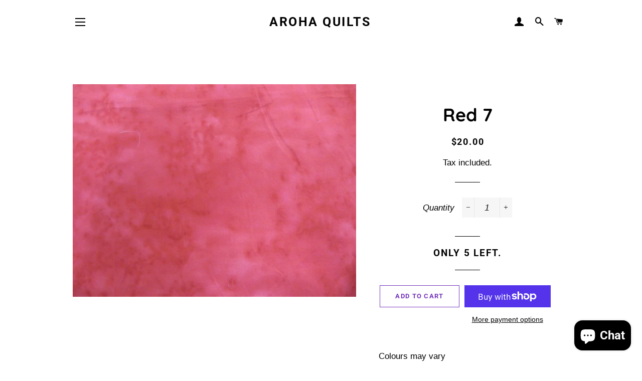

--- FILE ---
content_type: text/html; charset=utf-8
request_url: https://arohaquilts.com/products/red-7
body_size: 26192
content:
<!doctype html>
<html class="no-js" lang="en">
<head>

  <!-- Basic page needs ================================================== -->
  <meta charset="utf-8">
  <meta http-equiv="X-UA-Compatible" content="IE=edge,chrome=1">

  

  <!-- Title and description ================================================== -->
  <title>
  Red 7 &ndash; Aroha Quilts
  </title>

  
  <meta name="description" content="Colours may vary Wash before use">
  

  <!-- Helpers ================================================== -->
  <!-- /snippets/social-meta-tags.liquid -->




<meta property="og:site_name" content="Aroha Quilts">
<meta property="og:url" content="https://arohaquilts.com/products/red-7">
<meta property="og:title" content="Red 7">
<meta property="og:type" content="product">
<meta property="og:description" content="Colours may vary Wash before use">

  <meta property="og:price:amount" content="20.00">
  <meta property="og:price:currency" content="NZD">

<meta property="og:image" content="http://arohaquilts.com/cdn/shop/products/Red7_1200x1200.jpg?v=1635988483">
<meta property="og:image:secure_url" content="https://arohaquilts.com/cdn/shop/products/Red7_1200x1200.jpg?v=1635988483">


<meta name="twitter:card" content="summary_large_image">
<meta name="twitter:title" content="Red 7">
<meta name="twitter:description" content="Colours may vary Wash before use">

  <link rel="canonical" href="https://arohaquilts.com/products/red-7">
  <meta name="viewport" content="width=device-width,initial-scale=1,shrink-to-fit=no">
  <meta name="theme-color" content="#7737bd">
  <style data-shopify>
  :root {
    --color-body-text: #000000;
    --color-body: #ffffff;
  }
</style>


  <!-- CSS ================================================== -->
  <link href="//arohaquilts.com/cdn/shop/t/4/assets/timber.scss.css?v=42122476754006386701765920600" rel="stylesheet" type="text/css" media="all" />
  <link href="//arohaquilts.com/cdn/shop/t/4/assets/theme.scss.css?v=158398506100777330701765920600" rel="stylesheet" type="text/css" media="all" />

  <!-- Sections ================================================== -->
  <script>
    window.theme = window.theme || {};
    theme.strings = {
      zoomClose: "Close (Esc)",
      zoomPrev: "Previous (Left arrow key)",
      zoomNext: "Next (Right arrow key)",
      moneyFormat: "${{amount}}",
      addressError: "Error looking up that address",
      addressNoResults: "No results for that address",
      addressQueryLimit: "You have exceeded the Google API usage limit. Consider upgrading to a \u003ca href=\"https:\/\/developers.google.com\/maps\/premium\/usage-limits\"\u003ePremium Plan\u003c\/a\u003e.",
      authError: "There was a problem authenticating your Google Maps account.",
      cartEmpty: "Your cart is currently empty.",
      cartCookie: "Enable cookies to use the shopping cart",
      cartSavings: "You're saving [savings]",
      productSlideLabel: "Slide [slide_number] of [slide_max]."
    };
    theme.settings = {
      cartType: "drawer",
      gridType: null
    };</script>

  <script src="//arohaquilts.com/cdn/shop/t/4/assets/jquery-2.2.3.min.js?v=58211863146907186831631742182" type="text/javascript"></script>

  <script src="//arohaquilts.com/cdn/shop/t/4/assets/lazysizes.min.js?v=155223123402716617051631742182" async="async"></script>

  <script src="//arohaquilts.com/cdn/shop/t/4/assets/theme.js?v=99016243539625687331639090546" defer="defer"></script>

  <!-- Header hook for plugins ================================================== -->
  <script>window.performance && window.performance.mark && window.performance.mark('shopify.content_for_header.start');</script><meta name="facebook-domain-verification" content="to8hyl0szsyzyifppxjfl9wrf1c8s6">
<meta id="shopify-digital-wallet" name="shopify-digital-wallet" content="/58452902059/digital_wallets/dialog">
<meta name="shopify-checkout-api-token" content="2a6051f36d7e4a0dfe950b27f46a9ef4">
<link rel="alternate" type="application/json+oembed" href="https://arohaquilts.com/products/red-7.oembed">
<script async="async" src="/checkouts/internal/preloads.js?locale=en-NZ"></script>
<link rel="preconnect" href="https://shop.app" crossorigin="anonymous">
<script async="async" src="https://shop.app/checkouts/internal/preloads.js?locale=en-NZ&shop_id=58452902059" crossorigin="anonymous"></script>
<script id="apple-pay-shop-capabilities" type="application/json">{"shopId":58452902059,"countryCode":"NZ","currencyCode":"NZD","merchantCapabilities":["supports3DS"],"merchantId":"gid:\/\/shopify\/Shop\/58452902059","merchantName":"Aroha Quilts","requiredBillingContactFields":["postalAddress","email","phone"],"requiredShippingContactFields":["postalAddress","email","phone"],"shippingType":"shipping","supportedNetworks":["visa","masterCard","amex","jcb"],"total":{"type":"pending","label":"Aroha Quilts","amount":"1.00"},"shopifyPaymentsEnabled":true,"supportsSubscriptions":true}</script>
<script id="shopify-features" type="application/json">{"accessToken":"2a6051f36d7e4a0dfe950b27f46a9ef4","betas":["rich-media-storefront-analytics"],"domain":"arohaquilts.com","predictiveSearch":true,"shopId":58452902059,"locale":"en"}</script>
<script>var Shopify = Shopify || {};
Shopify.shop = "aroha-quilts.myshopify.com";
Shopify.locale = "en";
Shopify.currency = {"active":"NZD","rate":"1.0"};
Shopify.country = "NZ";
Shopify.theme = {"name":"Brooklyn","id":127315312811,"schema_name":"Brooklyn","schema_version":"17.7.0","theme_store_id":730,"role":"main"};
Shopify.theme.handle = "null";
Shopify.theme.style = {"id":null,"handle":null};
Shopify.cdnHost = "arohaquilts.com/cdn";
Shopify.routes = Shopify.routes || {};
Shopify.routes.root = "/";</script>
<script type="module">!function(o){(o.Shopify=o.Shopify||{}).modules=!0}(window);</script>
<script>!function(o){function n(){var o=[];function n(){o.push(Array.prototype.slice.apply(arguments))}return n.q=o,n}var t=o.Shopify=o.Shopify||{};t.loadFeatures=n(),t.autoloadFeatures=n()}(window);</script>
<script>
  window.ShopifyPay = window.ShopifyPay || {};
  window.ShopifyPay.apiHost = "shop.app\/pay";
  window.ShopifyPay.redirectState = null;
</script>
<script id="shop-js-analytics" type="application/json">{"pageType":"product"}</script>
<script defer="defer" async type="module" src="//arohaquilts.com/cdn/shopifycloud/shop-js/modules/v2/client.init-shop-cart-sync_BT-GjEfc.en.esm.js"></script>
<script defer="defer" async type="module" src="//arohaquilts.com/cdn/shopifycloud/shop-js/modules/v2/chunk.common_D58fp_Oc.esm.js"></script>
<script defer="defer" async type="module" src="//arohaquilts.com/cdn/shopifycloud/shop-js/modules/v2/chunk.modal_xMitdFEc.esm.js"></script>
<script type="module">
  await import("//arohaquilts.com/cdn/shopifycloud/shop-js/modules/v2/client.init-shop-cart-sync_BT-GjEfc.en.esm.js");
await import("//arohaquilts.com/cdn/shopifycloud/shop-js/modules/v2/chunk.common_D58fp_Oc.esm.js");
await import("//arohaquilts.com/cdn/shopifycloud/shop-js/modules/v2/chunk.modal_xMitdFEc.esm.js");

  window.Shopify.SignInWithShop?.initShopCartSync?.({"fedCMEnabled":true,"windoidEnabled":true});

</script>
<script>
  window.Shopify = window.Shopify || {};
  if (!window.Shopify.featureAssets) window.Shopify.featureAssets = {};
  window.Shopify.featureAssets['shop-js'] = {"shop-cart-sync":["modules/v2/client.shop-cart-sync_DZOKe7Ll.en.esm.js","modules/v2/chunk.common_D58fp_Oc.esm.js","modules/v2/chunk.modal_xMitdFEc.esm.js"],"init-fed-cm":["modules/v2/client.init-fed-cm_B6oLuCjv.en.esm.js","modules/v2/chunk.common_D58fp_Oc.esm.js","modules/v2/chunk.modal_xMitdFEc.esm.js"],"shop-cash-offers":["modules/v2/client.shop-cash-offers_D2sdYoxE.en.esm.js","modules/v2/chunk.common_D58fp_Oc.esm.js","modules/v2/chunk.modal_xMitdFEc.esm.js"],"shop-login-button":["modules/v2/client.shop-login-button_QeVjl5Y3.en.esm.js","modules/v2/chunk.common_D58fp_Oc.esm.js","modules/v2/chunk.modal_xMitdFEc.esm.js"],"pay-button":["modules/v2/client.pay-button_DXTOsIq6.en.esm.js","modules/v2/chunk.common_D58fp_Oc.esm.js","modules/v2/chunk.modal_xMitdFEc.esm.js"],"shop-button":["modules/v2/client.shop-button_DQZHx9pm.en.esm.js","modules/v2/chunk.common_D58fp_Oc.esm.js","modules/v2/chunk.modal_xMitdFEc.esm.js"],"avatar":["modules/v2/client.avatar_BTnouDA3.en.esm.js"],"init-windoid":["modules/v2/client.init-windoid_CR1B-cfM.en.esm.js","modules/v2/chunk.common_D58fp_Oc.esm.js","modules/v2/chunk.modal_xMitdFEc.esm.js"],"init-shop-for-new-customer-accounts":["modules/v2/client.init-shop-for-new-customer-accounts_C_vY_xzh.en.esm.js","modules/v2/client.shop-login-button_QeVjl5Y3.en.esm.js","modules/v2/chunk.common_D58fp_Oc.esm.js","modules/v2/chunk.modal_xMitdFEc.esm.js"],"init-shop-email-lookup-coordinator":["modules/v2/client.init-shop-email-lookup-coordinator_BI7n9ZSv.en.esm.js","modules/v2/chunk.common_D58fp_Oc.esm.js","modules/v2/chunk.modal_xMitdFEc.esm.js"],"init-shop-cart-sync":["modules/v2/client.init-shop-cart-sync_BT-GjEfc.en.esm.js","modules/v2/chunk.common_D58fp_Oc.esm.js","modules/v2/chunk.modal_xMitdFEc.esm.js"],"shop-toast-manager":["modules/v2/client.shop-toast-manager_DiYdP3xc.en.esm.js","modules/v2/chunk.common_D58fp_Oc.esm.js","modules/v2/chunk.modal_xMitdFEc.esm.js"],"init-customer-accounts":["modules/v2/client.init-customer-accounts_D9ZNqS-Q.en.esm.js","modules/v2/client.shop-login-button_QeVjl5Y3.en.esm.js","modules/v2/chunk.common_D58fp_Oc.esm.js","modules/v2/chunk.modal_xMitdFEc.esm.js"],"init-customer-accounts-sign-up":["modules/v2/client.init-customer-accounts-sign-up_iGw4briv.en.esm.js","modules/v2/client.shop-login-button_QeVjl5Y3.en.esm.js","modules/v2/chunk.common_D58fp_Oc.esm.js","modules/v2/chunk.modal_xMitdFEc.esm.js"],"shop-follow-button":["modules/v2/client.shop-follow-button_CqMgW2wH.en.esm.js","modules/v2/chunk.common_D58fp_Oc.esm.js","modules/v2/chunk.modal_xMitdFEc.esm.js"],"checkout-modal":["modules/v2/client.checkout-modal_xHeaAweL.en.esm.js","modules/v2/chunk.common_D58fp_Oc.esm.js","modules/v2/chunk.modal_xMitdFEc.esm.js"],"shop-login":["modules/v2/client.shop-login_D91U-Q7h.en.esm.js","modules/v2/chunk.common_D58fp_Oc.esm.js","modules/v2/chunk.modal_xMitdFEc.esm.js"],"lead-capture":["modules/v2/client.lead-capture_BJmE1dJe.en.esm.js","modules/v2/chunk.common_D58fp_Oc.esm.js","modules/v2/chunk.modal_xMitdFEc.esm.js"],"payment-terms":["modules/v2/client.payment-terms_Ci9AEqFq.en.esm.js","modules/v2/chunk.common_D58fp_Oc.esm.js","modules/v2/chunk.modal_xMitdFEc.esm.js"]};
</script>
<script id="__st">var __st={"a":58452902059,"offset":46800,"reqid":"4e9240d5-9f89-48bf-9d47-d81de9d7be26-1769386472","pageurl":"arohaquilts.com\/products\/red-7","u":"032b42f8da6a","p":"product","rtyp":"product","rid":7054357102763};</script>
<script>window.ShopifyPaypalV4VisibilityTracking = true;</script>
<script id="captcha-bootstrap">!function(){'use strict';const t='contact',e='account',n='new_comment',o=[[t,t],['blogs',n],['comments',n],[t,'customer']],c=[[e,'customer_login'],[e,'guest_login'],[e,'recover_customer_password'],[e,'create_customer']],r=t=>t.map((([t,e])=>`form[action*='/${t}']:not([data-nocaptcha='true']) input[name='form_type'][value='${e}']`)).join(','),a=t=>()=>t?[...document.querySelectorAll(t)].map((t=>t.form)):[];function s(){const t=[...o],e=r(t);return a(e)}const i='password',u='form_key',d=['recaptcha-v3-token','g-recaptcha-response','h-captcha-response',i],f=()=>{try{return window.sessionStorage}catch{return}},m='__shopify_v',_=t=>t.elements[u];function p(t,e,n=!1){try{const o=window.sessionStorage,c=JSON.parse(o.getItem(e)),{data:r}=function(t){const{data:e,action:n}=t;return t[m]||n?{data:e,action:n}:{data:t,action:n}}(c);for(const[e,n]of Object.entries(r))t.elements[e]&&(t.elements[e].value=n);n&&o.removeItem(e)}catch(o){console.error('form repopulation failed',{error:o})}}const l='form_type',E='cptcha';function T(t){t.dataset[E]=!0}const w=window,h=w.document,L='Shopify',v='ce_forms',y='captcha';let A=!1;((t,e)=>{const n=(g='f06e6c50-85a8-45c8-87d0-21a2b65856fe',I='https://cdn.shopify.com/shopifycloud/storefront-forms-hcaptcha/ce_storefront_forms_captcha_hcaptcha.v1.5.2.iife.js',D={infoText:'Protected by hCaptcha',privacyText:'Privacy',termsText:'Terms'},(t,e,n)=>{const o=w[L][v],c=o.bindForm;if(c)return c(t,g,e,D).then(n);var r;o.q.push([[t,g,e,D],n]),r=I,A||(h.body.append(Object.assign(h.createElement('script'),{id:'captcha-provider',async:!0,src:r})),A=!0)});var g,I,D;w[L]=w[L]||{},w[L][v]=w[L][v]||{},w[L][v].q=[],w[L][y]=w[L][y]||{},w[L][y].protect=function(t,e){n(t,void 0,e),T(t)},Object.freeze(w[L][y]),function(t,e,n,w,h,L){const[v,y,A,g]=function(t,e,n){const i=e?o:[],u=t?c:[],d=[...i,...u],f=r(d),m=r(i),_=r(d.filter((([t,e])=>n.includes(e))));return[a(f),a(m),a(_),s()]}(w,h,L),I=t=>{const e=t.target;return e instanceof HTMLFormElement?e:e&&e.form},D=t=>v().includes(t);t.addEventListener('submit',(t=>{const e=I(t);if(!e)return;const n=D(e)&&!e.dataset.hcaptchaBound&&!e.dataset.recaptchaBound,o=_(e),c=g().includes(e)&&(!o||!o.value);(n||c)&&t.preventDefault(),c&&!n&&(function(t){try{if(!f())return;!function(t){const e=f();if(!e)return;const n=_(t);if(!n)return;const o=n.value;o&&e.removeItem(o)}(t);const e=Array.from(Array(32),(()=>Math.random().toString(36)[2])).join('');!function(t,e){_(t)||t.append(Object.assign(document.createElement('input'),{type:'hidden',name:u})),t.elements[u].value=e}(t,e),function(t,e){const n=f();if(!n)return;const o=[...t.querySelectorAll(`input[type='${i}']`)].map((({name:t})=>t)),c=[...d,...o],r={};for(const[a,s]of new FormData(t).entries())c.includes(a)||(r[a]=s);n.setItem(e,JSON.stringify({[m]:1,action:t.action,data:r}))}(t,e)}catch(e){console.error('failed to persist form',e)}}(e),e.submit())}));const S=(t,e)=>{t&&!t.dataset[E]&&(n(t,e.some((e=>e===t))),T(t))};for(const o of['focusin','change'])t.addEventListener(o,(t=>{const e=I(t);D(e)&&S(e,y())}));const B=e.get('form_key'),M=e.get(l),P=B&&M;t.addEventListener('DOMContentLoaded',(()=>{const t=y();if(P)for(const e of t)e.elements[l].value===M&&p(e,B);[...new Set([...A(),...v().filter((t=>'true'===t.dataset.shopifyCaptcha))])].forEach((e=>S(e,t)))}))}(h,new URLSearchParams(w.location.search),n,t,e,['guest_login'])})(!0,!0)}();</script>
<script integrity="sha256-4kQ18oKyAcykRKYeNunJcIwy7WH5gtpwJnB7kiuLZ1E=" data-source-attribution="shopify.loadfeatures" defer="defer" src="//arohaquilts.com/cdn/shopifycloud/storefront/assets/storefront/load_feature-a0a9edcb.js" crossorigin="anonymous"></script>
<script crossorigin="anonymous" defer="defer" src="//arohaquilts.com/cdn/shopifycloud/storefront/assets/shopify_pay/storefront-65b4c6d7.js?v=20250812"></script>
<script data-source-attribution="shopify.dynamic_checkout.dynamic.init">var Shopify=Shopify||{};Shopify.PaymentButton=Shopify.PaymentButton||{isStorefrontPortableWallets:!0,init:function(){window.Shopify.PaymentButton.init=function(){};var t=document.createElement("script");t.src="https://arohaquilts.com/cdn/shopifycloud/portable-wallets/latest/portable-wallets.en.js",t.type="module",document.head.appendChild(t)}};
</script>
<script data-source-attribution="shopify.dynamic_checkout.buyer_consent">
  function portableWalletsHideBuyerConsent(e){var t=document.getElementById("shopify-buyer-consent"),n=document.getElementById("shopify-subscription-policy-button");t&&n&&(t.classList.add("hidden"),t.setAttribute("aria-hidden","true"),n.removeEventListener("click",e))}function portableWalletsShowBuyerConsent(e){var t=document.getElementById("shopify-buyer-consent"),n=document.getElementById("shopify-subscription-policy-button");t&&n&&(t.classList.remove("hidden"),t.removeAttribute("aria-hidden"),n.addEventListener("click",e))}window.Shopify?.PaymentButton&&(window.Shopify.PaymentButton.hideBuyerConsent=portableWalletsHideBuyerConsent,window.Shopify.PaymentButton.showBuyerConsent=portableWalletsShowBuyerConsent);
</script>
<script>
  function portableWalletsCleanup(e){e&&e.src&&console.error("Failed to load portable wallets script "+e.src);var t=document.querySelectorAll("shopify-accelerated-checkout .shopify-payment-button__skeleton, shopify-accelerated-checkout-cart .wallet-cart-button__skeleton"),e=document.getElementById("shopify-buyer-consent");for(let e=0;e<t.length;e++)t[e].remove();e&&e.remove()}function portableWalletsNotLoadedAsModule(e){e instanceof ErrorEvent&&"string"==typeof e.message&&e.message.includes("import.meta")&&"string"==typeof e.filename&&e.filename.includes("portable-wallets")&&(window.removeEventListener("error",portableWalletsNotLoadedAsModule),window.Shopify.PaymentButton.failedToLoad=e,"loading"===document.readyState?document.addEventListener("DOMContentLoaded",window.Shopify.PaymentButton.init):window.Shopify.PaymentButton.init())}window.addEventListener("error",portableWalletsNotLoadedAsModule);
</script>

<script type="module" src="https://arohaquilts.com/cdn/shopifycloud/portable-wallets/latest/portable-wallets.en.js" onError="portableWalletsCleanup(this)" crossorigin="anonymous"></script>
<script nomodule>
  document.addEventListener("DOMContentLoaded", portableWalletsCleanup);
</script>

<link id="shopify-accelerated-checkout-styles" rel="stylesheet" media="screen" href="https://arohaquilts.com/cdn/shopifycloud/portable-wallets/latest/accelerated-checkout-backwards-compat.css" crossorigin="anonymous">
<style id="shopify-accelerated-checkout-cart">
        #shopify-buyer-consent {
  margin-top: 1em;
  display: inline-block;
  width: 100%;
}

#shopify-buyer-consent.hidden {
  display: none;
}

#shopify-subscription-policy-button {
  background: none;
  border: none;
  padding: 0;
  text-decoration: underline;
  font-size: inherit;
  cursor: pointer;
}

#shopify-subscription-policy-button::before {
  box-shadow: none;
}

      </style>

<script>window.performance && window.performance.mark && window.performance.mark('shopify.content_for_header.end');</script>

  <script src="//arohaquilts.com/cdn/shop/t/4/assets/modernizr.min.js?v=21391054748206432451631742183" type="text/javascript"></script>

  
  

<script src="https://cdn.shopify.com/extensions/e8878072-2f6b-4e89-8082-94b04320908d/inbox-1254/assets/inbox-chat-loader.js" type="text/javascript" defer="defer"></script>
<link href="https://monorail-edge.shopifysvc.com" rel="dns-prefetch">
<script>(function(){if ("sendBeacon" in navigator && "performance" in window) {try {var session_token_from_headers = performance.getEntriesByType('navigation')[0].serverTiming.find(x => x.name == '_s').description;} catch {var session_token_from_headers = undefined;}var session_cookie_matches = document.cookie.match(/_shopify_s=([^;]*)/);var session_token_from_cookie = session_cookie_matches && session_cookie_matches.length === 2 ? session_cookie_matches[1] : "";var session_token = session_token_from_headers || session_token_from_cookie || "";function handle_abandonment_event(e) {var entries = performance.getEntries().filter(function(entry) {return /monorail-edge.shopifysvc.com/.test(entry.name);});if (!window.abandonment_tracked && entries.length === 0) {window.abandonment_tracked = true;var currentMs = Date.now();var navigation_start = performance.timing.navigationStart;var payload = {shop_id: 58452902059,url: window.location.href,navigation_start,duration: currentMs - navigation_start,session_token,page_type: "product"};window.navigator.sendBeacon("https://monorail-edge.shopifysvc.com/v1/produce", JSON.stringify({schema_id: "online_store_buyer_site_abandonment/1.1",payload: payload,metadata: {event_created_at_ms: currentMs,event_sent_at_ms: currentMs}}));}}window.addEventListener('pagehide', handle_abandonment_event);}}());</script>
<script id="web-pixels-manager-setup">(function e(e,d,r,n,o){if(void 0===o&&(o={}),!Boolean(null===(a=null===(i=window.Shopify)||void 0===i?void 0:i.analytics)||void 0===a?void 0:a.replayQueue)){var i,a;window.Shopify=window.Shopify||{};var t=window.Shopify;t.analytics=t.analytics||{};var s=t.analytics;s.replayQueue=[],s.publish=function(e,d,r){return s.replayQueue.push([e,d,r]),!0};try{self.performance.mark("wpm:start")}catch(e){}var l=function(){var e={modern:/Edge?\/(1{2}[4-9]|1[2-9]\d|[2-9]\d{2}|\d{4,})\.\d+(\.\d+|)|Firefox\/(1{2}[4-9]|1[2-9]\d|[2-9]\d{2}|\d{4,})\.\d+(\.\d+|)|Chrom(ium|e)\/(9{2}|\d{3,})\.\d+(\.\d+|)|(Maci|X1{2}).+ Version\/(15\.\d+|(1[6-9]|[2-9]\d|\d{3,})\.\d+)([,.]\d+|)( \(\w+\)|)( Mobile\/\w+|) Safari\/|Chrome.+OPR\/(9{2}|\d{3,})\.\d+\.\d+|(CPU[ +]OS|iPhone[ +]OS|CPU[ +]iPhone|CPU IPhone OS|CPU iPad OS)[ +]+(15[._]\d+|(1[6-9]|[2-9]\d|\d{3,})[._]\d+)([._]\d+|)|Android:?[ /-](13[3-9]|1[4-9]\d|[2-9]\d{2}|\d{4,})(\.\d+|)(\.\d+|)|Android.+Firefox\/(13[5-9]|1[4-9]\d|[2-9]\d{2}|\d{4,})\.\d+(\.\d+|)|Android.+Chrom(ium|e)\/(13[3-9]|1[4-9]\d|[2-9]\d{2}|\d{4,})\.\d+(\.\d+|)|SamsungBrowser\/([2-9]\d|\d{3,})\.\d+/,legacy:/Edge?\/(1[6-9]|[2-9]\d|\d{3,})\.\d+(\.\d+|)|Firefox\/(5[4-9]|[6-9]\d|\d{3,})\.\d+(\.\d+|)|Chrom(ium|e)\/(5[1-9]|[6-9]\d|\d{3,})\.\d+(\.\d+|)([\d.]+$|.*Safari\/(?![\d.]+ Edge\/[\d.]+$))|(Maci|X1{2}).+ Version\/(10\.\d+|(1[1-9]|[2-9]\d|\d{3,})\.\d+)([,.]\d+|)( \(\w+\)|)( Mobile\/\w+|) Safari\/|Chrome.+OPR\/(3[89]|[4-9]\d|\d{3,})\.\d+\.\d+|(CPU[ +]OS|iPhone[ +]OS|CPU[ +]iPhone|CPU IPhone OS|CPU iPad OS)[ +]+(10[._]\d+|(1[1-9]|[2-9]\d|\d{3,})[._]\d+)([._]\d+|)|Android:?[ /-](13[3-9]|1[4-9]\d|[2-9]\d{2}|\d{4,})(\.\d+|)(\.\d+|)|Mobile Safari.+OPR\/([89]\d|\d{3,})\.\d+\.\d+|Android.+Firefox\/(13[5-9]|1[4-9]\d|[2-9]\d{2}|\d{4,})\.\d+(\.\d+|)|Android.+Chrom(ium|e)\/(13[3-9]|1[4-9]\d|[2-9]\d{2}|\d{4,})\.\d+(\.\d+|)|Android.+(UC? ?Browser|UCWEB|U3)[ /]?(15\.([5-9]|\d{2,})|(1[6-9]|[2-9]\d|\d{3,})\.\d+)\.\d+|SamsungBrowser\/(5\.\d+|([6-9]|\d{2,})\.\d+)|Android.+MQ{2}Browser\/(14(\.(9|\d{2,})|)|(1[5-9]|[2-9]\d|\d{3,})(\.\d+|))(\.\d+|)|K[Aa][Ii]OS\/(3\.\d+|([4-9]|\d{2,})\.\d+)(\.\d+|)/},d=e.modern,r=e.legacy,n=navigator.userAgent;return n.match(d)?"modern":n.match(r)?"legacy":"unknown"}(),u="modern"===l?"modern":"legacy",c=(null!=n?n:{modern:"",legacy:""})[u],f=function(e){return[e.baseUrl,"/wpm","/b",e.hashVersion,"modern"===e.buildTarget?"m":"l",".js"].join("")}({baseUrl:d,hashVersion:r,buildTarget:u}),m=function(e){var d=e.version,r=e.bundleTarget,n=e.surface,o=e.pageUrl,i=e.monorailEndpoint;return{emit:function(e){var a=e.status,t=e.errorMsg,s=(new Date).getTime(),l=JSON.stringify({metadata:{event_sent_at_ms:s},events:[{schema_id:"web_pixels_manager_load/3.1",payload:{version:d,bundle_target:r,page_url:o,status:a,surface:n,error_msg:t},metadata:{event_created_at_ms:s}}]});if(!i)return console&&console.warn&&console.warn("[Web Pixels Manager] No Monorail endpoint provided, skipping logging."),!1;try{return self.navigator.sendBeacon.bind(self.navigator)(i,l)}catch(e){}var u=new XMLHttpRequest;try{return u.open("POST",i,!0),u.setRequestHeader("Content-Type","text/plain"),u.send(l),!0}catch(e){return console&&console.warn&&console.warn("[Web Pixels Manager] Got an unhandled error while logging to Monorail."),!1}}}}({version:r,bundleTarget:l,surface:e.surface,pageUrl:self.location.href,monorailEndpoint:e.monorailEndpoint});try{o.browserTarget=l,function(e){var d=e.src,r=e.async,n=void 0===r||r,o=e.onload,i=e.onerror,a=e.sri,t=e.scriptDataAttributes,s=void 0===t?{}:t,l=document.createElement("script"),u=document.querySelector("head"),c=document.querySelector("body");if(l.async=n,l.src=d,a&&(l.integrity=a,l.crossOrigin="anonymous"),s)for(var f in s)if(Object.prototype.hasOwnProperty.call(s,f))try{l.dataset[f]=s[f]}catch(e){}if(o&&l.addEventListener("load",o),i&&l.addEventListener("error",i),u)u.appendChild(l);else{if(!c)throw new Error("Did not find a head or body element to append the script");c.appendChild(l)}}({src:f,async:!0,onload:function(){if(!function(){var e,d;return Boolean(null===(d=null===(e=window.Shopify)||void 0===e?void 0:e.analytics)||void 0===d?void 0:d.initialized)}()){var d=window.webPixelsManager.init(e)||void 0;if(d){var r=window.Shopify.analytics;r.replayQueue.forEach((function(e){var r=e[0],n=e[1],o=e[2];d.publishCustomEvent(r,n,o)})),r.replayQueue=[],r.publish=d.publishCustomEvent,r.visitor=d.visitor,r.initialized=!0}}},onerror:function(){return m.emit({status:"failed",errorMsg:"".concat(f," has failed to load")})},sri:function(e){var d=/^sha384-[A-Za-z0-9+/=]+$/;return"string"==typeof e&&d.test(e)}(c)?c:"",scriptDataAttributes:o}),m.emit({status:"loading"})}catch(e){m.emit({status:"failed",errorMsg:(null==e?void 0:e.message)||"Unknown error"})}}})({shopId: 58452902059,storefrontBaseUrl: "https://arohaquilts.com",extensionsBaseUrl: "https://extensions.shopifycdn.com/cdn/shopifycloud/web-pixels-manager",monorailEndpoint: "https://monorail-edge.shopifysvc.com/unstable/produce_batch",surface: "storefront-renderer",enabledBetaFlags: ["2dca8a86"],webPixelsConfigList: [{"id":"170623147","configuration":"{\"pixel_id\":\"4327856487320166\",\"pixel_type\":\"facebook_pixel\",\"metaapp_system_user_token\":\"-\"}","eventPayloadVersion":"v1","runtimeContext":"OPEN","scriptVersion":"ca16bc87fe92b6042fbaa3acc2fbdaa6","type":"APP","apiClientId":2329312,"privacyPurposes":["ANALYTICS","MARKETING","SALE_OF_DATA"],"dataSharingAdjustments":{"protectedCustomerApprovalScopes":["read_customer_address","read_customer_email","read_customer_name","read_customer_personal_data","read_customer_phone"]}},{"id":"shopify-app-pixel","configuration":"{}","eventPayloadVersion":"v1","runtimeContext":"STRICT","scriptVersion":"0450","apiClientId":"shopify-pixel","type":"APP","privacyPurposes":["ANALYTICS","MARKETING"]},{"id":"shopify-custom-pixel","eventPayloadVersion":"v1","runtimeContext":"LAX","scriptVersion":"0450","apiClientId":"shopify-pixel","type":"CUSTOM","privacyPurposes":["ANALYTICS","MARKETING"]}],isMerchantRequest: false,initData: {"shop":{"name":"Aroha Quilts","paymentSettings":{"currencyCode":"NZD"},"myshopifyDomain":"aroha-quilts.myshopify.com","countryCode":"NZ","storefrontUrl":"https:\/\/arohaquilts.com"},"customer":null,"cart":null,"checkout":null,"productVariants":[{"price":{"amount":20.0,"currencyCode":"NZD"},"product":{"title":"Red 7","vendor":"Aroha Quilts","id":"7054357102763","untranslatedTitle":"Red 7","url":"\/products\/red-7","type":"Batik"},"id":"41018239713451","image":{"src":"\/\/arohaquilts.com\/cdn\/shop\/products\/Red7.jpg?v=1635988483"},"sku":"1221798","title":"Default Title","untranslatedTitle":"Default Title"}],"purchasingCompany":null},},"https://arohaquilts.com/cdn","fcfee988w5aeb613cpc8e4bc33m6693e112",{"modern":"","legacy":""},{"shopId":"58452902059","storefrontBaseUrl":"https:\/\/arohaquilts.com","extensionBaseUrl":"https:\/\/extensions.shopifycdn.com\/cdn\/shopifycloud\/web-pixels-manager","surface":"storefront-renderer","enabledBetaFlags":"[\"2dca8a86\"]","isMerchantRequest":"false","hashVersion":"fcfee988w5aeb613cpc8e4bc33m6693e112","publish":"custom","events":"[[\"page_viewed\",{}],[\"product_viewed\",{\"productVariant\":{\"price\":{\"amount\":20.0,\"currencyCode\":\"NZD\"},\"product\":{\"title\":\"Red 7\",\"vendor\":\"Aroha Quilts\",\"id\":\"7054357102763\",\"untranslatedTitle\":\"Red 7\",\"url\":\"\/products\/red-7\",\"type\":\"Batik\"},\"id\":\"41018239713451\",\"image\":{\"src\":\"\/\/arohaquilts.com\/cdn\/shop\/products\/Red7.jpg?v=1635988483\"},\"sku\":\"1221798\",\"title\":\"Default Title\",\"untranslatedTitle\":\"Default Title\"}}]]"});</script><script>
  window.ShopifyAnalytics = window.ShopifyAnalytics || {};
  window.ShopifyAnalytics.meta = window.ShopifyAnalytics.meta || {};
  window.ShopifyAnalytics.meta.currency = 'NZD';
  var meta = {"product":{"id":7054357102763,"gid":"gid:\/\/shopify\/Product\/7054357102763","vendor":"Aroha Quilts","type":"Batik","handle":"red-7","variants":[{"id":41018239713451,"price":2000,"name":"Red 7","public_title":null,"sku":"1221798"}],"remote":false},"page":{"pageType":"product","resourceType":"product","resourceId":7054357102763,"requestId":"4e9240d5-9f89-48bf-9d47-d81de9d7be26-1769386472"}};
  for (var attr in meta) {
    window.ShopifyAnalytics.meta[attr] = meta[attr];
  }
</script>
<script class="analytics">
  (function () {
    var customDocumentWrite = function(content) {
      var jquery = null;

      if (window.jQuery) {
        jquery = window.jQuery;
      } else if (window.Checkout && window.Checkout.$) {
        jquery = window.Checkout.$;
      }

      if (jquery) {
        jquery('body').append(content);
      }
    };

    var hasLoggedConversion = function(token) {
      if (token) {
        return document.cookie.indexOf('loggedConversion=' + token) !== -1;
      }
      return false;
    }

    var setCookieIfConversion = function(token) {
      if (token) {
        var twoMonthsFromNow = new Date(Date.now());
        twoMonthsFromNow.setMonth(twoMonthsFromNow.getMonth() + 2);

        document.cookie = 'loggedConversion=' + token + '; expires=' + twoMonthsFromNow;
      }
    }

    var trekkie = window.ShopifyAnalytics.lib = window.trekkie = window.trekkie || [];
    if (trekkie.integrations) {
      return;
    }
    trekkie.methods = [
      'identify',
      'page',
      'ready',
      'track',
      'trackForm',
      'trackLink'
    ];
    trekkie.factory = function(method) {
      return function() {
        var args = Array.prototype.slice.call(arguments);
        args.unshift(method);
        trekkie.push(args);
        return trekkie;
      };
    };
    for (var i = 0; i < trekkie.methods.length; i++) {
      var key = trekkie.methods[i];
      trekkie[key] = trekkie.factory(key);
    }
    trekkie.load = function(config) {
      trekkie.config = config || {};
      trekkie.config.initialDocumentCookie = document.cookie;
      var first = document.getElementsByTagName('script')[0];
      var script = document.createElement('script');
      script.type = 'text/javascript';
      script.onerror = function(e) {
        var scriptFallback = document.createElement('script');
        scriptFallback.type = 'text/javascript';
        scriptFallback.onerror = function(error) {
                var Monorail = {
      produce: function produce(monorailDomain, schemaId, payload) {
        var currentMs = new Date().getTime();
        var event = {
          schema_id: schemaId,
          payload: payload,
          metadata: {
            event_created_at_ms: currentMs,
            event_sent_at_ms: currentMs
          }
        };
        return Monorail.sendRequest("https://" + monorailDomain + "/v1/produce", JSON.stringify(event));
      },
      sendRequest: function sendRequest(endpointUrl, payload) {
        // Try the sendBeacon API
        if (window && window.navigator && typeof window.navigator.sendBeacon === 'function' && typeof window.Blob === 'function' && !Monorail.isIos12()) {
          var blobData = new window.Blob([payload], {
            type: 'text/plain'
          });

          if (window.navigator.sendBeacon(endpointUrl, blobData)) {
            return true;
          } // sendBeacon was not successful

        } // XHR beacon

        var xhr = new XMLHttpRequest();

        try {
          xhr.open('POST', endpointUrl);
          xhr.setRequestHeader('Content-Type', 'text/plain');
          xhr.send(payload);
        } catch (e) {
          console.log(e);
        }

        return false;
      },
      isIos12: function isIos12() {
        return window.navigator.userAgent.lastIndexOf('iPhone; CPU iPhone OS 12_') !== -1 || window.navigator.userAgent.lastIndexOf('iPad; CPU OS 12_') !== -1;
      }
    };
    Monorail.produce('monorail-edge.shopifysvc.com',
      'trekkie_storefront_load_errors/1.1',
      {shop_id: 58452902059,
      theme_id: 127315312811,
      app_name: "storefront",
      context_url: window.location.href,
      source_url: "//arohaquilts.com/cdn/s/trekkie.storefront.8d95595f799fbf7e1d32231b9a28fd43b70c67d3.min.js"});

        };
        scriptFallback.async = true;
        scriptFallback.src = '//arohaquilts.com/cdn/s/trekkie.storefront.8d95595f799fbf7e1d32231b9a28fd43b70c67d3.min.js';
        first.parentNode.insertBefore(scriptFallback, first);
      };
      script.async = true;
      script.src = '//arohaquilts.com/cdn/s/trekkie.storefront.8d95595f799fbf7e1d32231b9a28fd43b70c67d3.min.js';
      first.parentNode.insertBefore(script, first);
    };
    trekkie.load(
      {"Trekkie":{"appName":"storefront","development":false,"defaultAttributes":{"shopId":58452902059,"isMerchantRequest":null,"themeId":127315312811,"themeCityHash":"794702493898156093","contentLanguage":"en","currency":"NZD","eventMetadataId":"5874d42d-c197-4434-8a23-9581152cae6f"},"isServerSideCookieWritingEnabled":true,"monorailRegion":"shop_domain","enabledBetaFlags":["65f19447"]},"Session Attribution":{},"S2S":{"facebookCapiEnabled":true,"source":"trekkie-storefront-renderer","apiClientId":580111}}
    );

    var loaded = false;
    trekkie.ready(function() {
      if (loaded) return;
      loaded = true;

      window.ShopifyAnalytics.lib = window.trekkie;

      var originalDocumentWrite = document.write;
      document.write = customDocumentWrite;
      try { window.ShopifyAnalytics.merchantGoogleAnalytics.call(this); } catch(error) {};
      document.write = originalDocumentWrite;

      window.ShopifyAnalytics.lib.page(null,{"pageType":"product","resourceType":"product","resourceId":7054357102763,"requestId":"4e9240d5-9f89-48bf-9d47-d81de9d7be26-1769386472","shopifyEmitted":true});

      var match = window.location.pathname.match(/checkouts\/(.+)\/(thank_you|post_purchase)/)
      var token = match? match[1]: undefined;
      if (!hasLoggedConversion(token)) {
        setCookieIfConversion(token);
        window.ShopifyAnalytics.lib.track("Viewed Product",{"currency":"NZD","variantId":41018239713451,"productId":7054357102763,"productGid":"gid:\/\/shopify\/Product\/7054357102763","name":"Red 7","price":"20.00","sku":"1221798","brand":"Aroha Quilts","variant":null,"category":"Batik","nonInteraction":true,"remote":false},undefined,undefined,{"shopifyEmitted":true});
      window.ShopifyAnalytics.lib.track("monorail:\/\/trekkie_storefront_viewed_product\/1.1",{"currency":"NZD","variantId":41018239713451,"productId":7054357102763,"productGid":"gid:\/\/shopify\/Product\/7054357102763","name":"Red 7","price":"20.00","sku":"1221798","brand":"Aroha Quilts","variant":null,"category":"Batik","nonInteraction":true,"remote":false,"referer":"https:\/\/arohaquilts.com\/products\/red-7"});
      }
    });


        var eventsListenerScript = document.createElement('script');
        eventsListenerScript.async = true;
        eventsListenerScript.src = "//arohaquilts.com/cdn/shopifycloud/storefront/assets/shop_events_listener-3da45d37.js";
        document.getElementsByTagName('head')[0].appendChild(eventsListenerScript);

})();</script>
<script
  defer
  src="https://arohaquilts.com/cdn/shopifycloud/perf-kit/shopify-perf-kit-3.0.4.min.js"
  data-application="storefront-renderer"
  data-shop-id="58452902059"
  data-render-region="gcp-us-east1"
  data-page-type="product"
  data-theme-instance-id="127315312811"
  data-theme-name="Brooklyn"
  data-theme-version="17.7.0"
  data-monorail-region="shop_domain"
  data-resource-timing-sampling-rate="10"
  data-shs="true"
  data-shs-beacon="true"
  data-shs-export-with-fetch="true"
  data-shs-logs-sample-rate="1"
  data-shs-beacon-endpoint="https://arohaquilts.com/api/collect"
></script>
</head>


<body id="red-7" class="template-product">

  <div id="shopify-section-header" class="shopify-section"><style data-shopify>.header-wrapper .site-nav__link,
  .header-wrapper .site-header__logo a,
  .header-wrapper .site-nav__dropdown-link,
  .header-wrapper .site-nav--has-dropdown > a.nav-focus,
  .header-wrapper .site-nav--has-dropdown.nav-hover > a,
  .header-wrapper .site-nav--has-dropdown:hover > a {
    color: #000000;
  }

  .header-wrapper .site-header__logo a:hover,
  .header-wrapper .site-header__logo a:focus,
  .header-wrapper .site-nav__link:hover,
  .header-wrapper .site-nav__link:focus,
  .header-wrapper .site-nav--has-dropdown a:hover,
  .header-wrapper .site-nav--has-dropdown > a.nav-focus:hover,
  .header-wrapper .site-nav--has-dropdown > a.nav-focus:focus,
  .header-wrapper .site-nav--has-dropdown .site-nav__link:hover,
  .header-wrapper .site-nav--has-dropdown .site-nav__link:focus,
  .header-wrapper .site-nav--has-dropdown.nav-hover > a:hover,
  .header-wrapper .site-nav__dropdown a:focus {
    color: rgba(0, 0, 0, 0.75);
  }

  .header-wrapper .burger-icon,
  .header-wrapper .site-nav--has-dropdown:hover > a:before,
  .header-wrapper .site-nav--has-dropdown > a.nav-focus:before,
  .header-wrapper .site-nav--has-dropdown.nav-hover > a:before {
    background: #000000;
  }

  .header-wrapper .site-nav__link:hover .burger-icon {
    background: rgba(0, 0, 0, 0.75);
  }

  .site-header__logo img {
    max-width: 150px;
  }

  @media screen and (max-width: 768px) {
    .site-header__logo img {
      max-width: 100%;
    }
  }</style><div data-section-id="header" data-section-type="header-section" data-template="product">
  <div id="NavDrawer" class="drawer drawer--left">
      <div class="drawer__inner drawer-left__inner">

    
      <!-- /snippets/search-bar.liquid -->





<form action="/search" method="get" class="input-group search-bar search-bar--drawer" role="search">
  
  <input type="search" name="q" value="" placeholder="Search our store" class="input-group-field" aria-label="Search our store">
  <span class="input-group-btn">
    <button type="submit" class="btn--secondary icon-fallback-text">
      <span class="icon icon-search" aria-hidden="true"></span>
      <span class="fallback-text">Search</span>
    </button>
  </span>
</form>

    

    <ul class="mobile-nav">
      
        

          <li class="mobile-nav__item">
            <a
              href="/collections/sale"
              class="mobile-nav__link"
              >
                SALE
            </a>
          </li>

        
      
        

          <li class="mobile-nav__item">
            <a
              href="/collections/hoffman-challenge-2023-24"
              class="mobile-nav__link"
              >
                Hoffman Challenge 2023-24
            </a>
          </li>

        
      
        
          <li class="mobile-nav__item">
            <div class="mobile-nav__has-sublist">
              <a
                href="/collections/fabric"
                class="mobile-nav__link"
                id="Label-3"
                >Fabric</a>
              <div class="mobile-nav__toggle">
                <button type="button" class="mobile-nav__toggle-btn icon-fallback-text" aria-controls="Linklist-3" aria-expanded="false">
                  <span class="icon-fallback-text mobile-nav__toggle-open">
                    <span class="icon icon-plus" aria-hidden="true"></span>
                    <span class="fallback-text">Expand submenu Fabric</span>
                  </span>
                  <span class="icon-fallback-text mobile-nav__toggle-close">
                    <span class="icon icon-minus" aria-hidden="true"></span>
                    <span class="fallback-text">Collapse submenu Fabric</span>
                  </span>
                </button>
              </div>
            </div>
            <ul class="mobile-nav__sublist" id="Linklist-3" aria-labelledby="Label-3" role="navigation">
              
              
                
                <li class="mobile-nav__item">
                  <a
                    href="/collections/coming-soon"
                    class="mobile-nav__link"
                    >
                      Coming Soon
                  </a>
                </li>
                
              
                
                <li class="mobile-nav__item">
                  <a
                    href="/collections/bundles"
                    class="mobile-nav__link"
                    >
                      Bundles
                  </a>
                </li>
                
              
                
                <li class="mobile-nav__item">
                  <a
                    href="/collections/panels"
                    class="mobile-nav__link"
                    >
                      Panels
                  </a>
                </li>
                
              
                
                <li class="mobile-nav__item">
                  <a
                    href="/collections/alison-glass"
                    class="mobile-nav__link"
                    >
                      Alison Glass
                  </a>
                </li>
                
              
                
                <li class="mobile-nav__item">
                  <a
                    href="/collections/animals"
                    class="mobile-nav__link"
                    >
                      Animals
                  </a>
                </li>
                
              
                
                <li class="mobile-nav__item">
                  <a
                    href="/collections/ann-lauer"
                    class="mobile-nav__link"
                    >
                      Ann Lauer
                  </a>
                </li>
                
              
                
                <li class="mobile-nav__item">
                  <a
                    href="/collections/backing-fabrics"
                    class="mobile-nav__link"
                    >
                      Backing Fabrics
                  </a>
                </li>
                
              
                
                <li class="mobile-nav__item">
                  <div class="mobile-nav__has-sublist">
                    <a
                      href="/collections/batik"
                      class="mobile-nav__link"
                      id="Label-3-8"
                      >
                        Batik
                    </a>
                    <div class="mobile-nav__toggle">
                      <button type="button" class="mobile-nav__toggle-btn icon-fallback-text" aria-controls="Linklist-3-8" aria-expanded="false">
                        <span class="icon-fallback-text mobile-nav__toggle-open">
                          <span class="icon icon-plus" aria-hidden="true"></span>
                          <span class="fallback-text">Expand submenu Fabric</span>
                        </span>
                        <span class="icon-fallback-text mobile-nav__toggle-close">
                          <span class="icon icon-minus" aria-hidden="true"></span>
                          <span class="fallback-text">Collapse submenu Fabric</span>
                        </span>
                      </button>
                    </div>
                  </div>
                  <ul class="mobile-nav__sublist mobile-nav__subsublist" id="Linklist-3-8" aria-labelledby="Label-3-8" role="navigation">
                    
                      <li class="mobile-nav__item">
                        <a
                          href="/collections/black"
                          class="mobile-nav__link"
                          >
                            Black
                        </a>
                      </li>
                    
                      <li class="mobile-nav__item">
                        <a
                          href="/collections/blue"
                          class="mobile-nav__link"
                          >
                            Blue
                        </a>
                      </li>
                    
                      <li class="mobile-nav__item">
                        <a
                          href="/collections/brown"
                          class="mobile-nav__link"
                          >
                            Brown
                        </a>
                      </li>
                    
                      <li class="mobile-nav__item">
                        <a
                          href="/collections/green"
                          class="mobile-nav__link"
                          >
                            Green
                        </a>
                      </li>
                    
                      <li class="mobile-nav__item">
                        <a
                          href="/collections/grey"
                          class="mobile-nav__link"
                          >
                            Grey
                        </a>
                      </li>
                    
                      <li class="mobile-nav__item">
                        <a
                          href="/collections/mustard"
                          class="mobile-nav__link"
                          >
                            Mustard
                        </a>
                      </li>
                    
                      <li class="mobile-nav__item">
                        <a
                          href="/collections/orange"
                          class="mobile-nav__link"
                          >
                            Orange
                        </a>
                      </li>
                    
                      <li class="mobile-nav__item">
                        <a
                          href="/collections/peach"
                          class="mobile-nav__link"
                          >
                            Peach
                        </a>
                      </li>
                    
                      <li class="mobile-nav__item">
                        <a
                          href="/collections/pink"
                          class="mobile-nav__link"
                          >
                            Pink
                        </a>
                      </li>
                    
                      <li class="mobile-nav__item">
                        <a
                          href="/collections/purple"
                          class="mobile-nav__link"
                          >
                            Purple
                        </a>
                      </li>
                    
                      <li class="mobile-nav__item">
                        <a
                          href="/collections/rainbow"
                          class="mobile-nav__link"
                          >
                            Rainbow
                        </a>
                      </li>
                    
                      <li class="mobile-nav__item">
                        <a
                          href="/collections/red"
                          class="mobile-nav__link"
                          >
                            Red
                        </a>
                      </li>
                    
                      <li class="mobile-nav__item">
                        <a
                          href="/collections/rust"
                          class="mobile-nav__link"
                          >
                            Rust
                        </a>
                      </li>
                    
                      <li class="mobile-nav__item">
                        <a
                          href="/collections/turquoise-aqua"
                          class="mobile-nav__link"
                          >
                            Turquoise Aqua
                        </a>
                      </li>
                    
                      <li class="mobile-nav__item">
                        <a
                          href="/collections/white"
                          class="mobile-nav__link"
                          >
                            White
                        </a>
                      </li>
                    
                      <li class="mobile-nav__item">
                        <a
                          href="/collections/yellow"
                          class="mobile-nav__link"
                          >
                            Yellow
                        </a>
                      </li>
                    
                  </ul>
                </li>
                
              
                
                <li class="mobile-nav__item">
                  <a
                    href="/collections/christmas"
                    class="mobile-nav__link"
                    >
                      Christmas
                  </a>
                </li>
                
              
                
                <li class="mobile-nav__item">
                  <a
                    href="/collections/colour-weave"
                    class="mobile-nav__link"
                    >
                      Colour Weave
                  </a>
                </li>
                
              
                
                <li class="mobile-nav__item">
                  <a
                    href="/collections/dan-morris"
                    class="mobile-nav__link"
                    >
                      Dan Morris
                  </a>
                </li>
                
              
                
                <li class="mobile-nav__item">
                  <a
                    href="/collections/disney"
                    class="mobile-nav__link"
                    >
                      Disney
                  </a>
                </li>
                
              
                
                <li class="mobile-nav__item">
                  <a
                    href="/collections/fairy-frost"
                    class="mobile-nav__link"
                    >
                      Fairy Frost
                  </a>
                </li>
                
              
                
                <li class="mobile-nav__item">
                  <a
                    href="/collections/fleurish"
                    class="mobile-nav__link"
                    >
                      Fleurish
                  </a>
                </li>
                
              
                
                <li class="mobile-nav__item">
                  <a
                    href="/collections/fossil-fern"
                    class="mobile-nav__link"
                    >
                      Fossil Fern
                  </a>
                </li>
                
              
                
                <li class="mobile-nav__item">
                  <a
                    href="/collections/french-general"
                    class="mobile-nav__link"
                    >
                      French General
                  </a>
                </li>
                
              
                
                <li class="mobile-nav__item">
                  <a
                    href="/collections/grunge"
                    class="mobile-nav__link"
                    >
                      Grunge
                  </a>
                </li>
                
              
                
                <li class="mobile-nav__item">
                  <a
                    href="/collections/jason-yenter"
                    class="mobile-nav__link"
                    >
                      Jason Yenter
                  </a>
                </li>
                
              
                
                <li class="mobile-nav__item">
                  <a
                    href="/collections/jinny-beyer"
                    class="mobile-nav__link"
                    >
                      Jinny Beyer
                  </a>
                </li>
                
              
                
                <li class="mobile-nav__item">
                  <a
                    href="/collections/kids"
                    class="mobile-nav__link"
                    >
                      Kids
                  </a>
                </li>
                
              
                
                <li class="mobile-nav__item">
                  <a
                    href="/collections/kiwiana"
                    class="mobile-nav__link"
                    >
                      Kiwiana
                  </a>
                </li>
                
              
                
                <li class="mobile-nav__item">
                  <a
                    href="/collections/flowers"
                    class="mobile-nav__link"
                    >
                      Landscape/Flowers
                  </a>
                </li>
                
              
                
                <li class="mobile-nav__item">
                  <a
                    href="/collections/laura-heine"
                    class="mobile-nav__link"
                    >
                      Laura Heine
                  </a>
                </li>
                
              
                
                <li class="mobile-nav__item">
                  <a
                    href="/collections/moda-marbles"
                    class="mobile-nav__link"
                    >
                      Moda Marbles
                  </a>
                </li>
                
              
                
                <li class="mobile-nav__item">
                  <a
                    href="/collections/other"
                    class="mobile-nav__link"
                    >
                      Other
                  </a>
                </li>
                
              
                
                <li class="mobile-nav__item">
                  <a
                    href="/collections/plaids-and-tartan"
                    class="mobile-nav__link"
                    >
                      Plaids and Tartan
                  </a>
                </li>
                
              
                
                <li class="mobile-nav__item">
                  <a
                    href="/collections/solids"
                    class="mobile-nav__link"
                    >
                      Solids
                  </a>
                </li>
                
              
                
                <li class="mobile-nav__item">
                  <a
                    href="/collections/stonehenge"
                    class="mobile-nav__link"
                    >
                      Stonehenge
                  </a>
                </li>
                
              
                
                <li class="mobile-nav__item">
                  <a
                    href="/collections/tim-holtz"
                    class="mobile-nav__link"
                    >
                      Tim Holtz
                  </a>
                </li>
                
              
                
                <li class="mobile-nav__item">
                  <a
                    href="/collections/transportation"
                    class="mobile-nav__link"
                    >
                      Transportation
                  </a>
                </li>
                
              
                
                <li class="mobile-nav__item">
                  <a
                    href="/collections/tula-pink"
                    class="mobile-nav__link"
                    >
                      Tula Pink
                  </a>
                </li>
                
              
                
                <li class="mobile-nav__item">
                  <a
                    href="/collections/wendy-williams"
                    class="mobile-nav__link"
                    >
                      Wendy Williams
                  </a>
                </li>
                
              
                
                <li class="mobile-nav__item">
                  <a
                    href="/collections/william-morris"
                    class="mobile-nav__link"
                    >
                      William Morris
                  </a>
                </li>
                
              
                
                <li class="mobile-nav__item">
                  <a
                    href="/collections/world-of-susybee"
                    class="mobile-nav__link"
                    >
                      World of Susybee
                  </a>
                </li>
                
              
            </ul>
          </li>

          
      
        

          <li class="mobile-nav__item">
            <a
              href="/collections/rulers-and-templates"
              class="mobile-nav__link"
              >
                Rulers and Templates
            </a>
          </li>

        
      
        

          <li class="mobile-nav__item">
            <a
              href="/collections/accessories"
              class="mobile-nav__link"
              >
                Accessories
            </a>
          </li>

        
      
        

          <li class="mobile-nav__item">
            <a
              href="/collections/scissors"
              class="mobile-nav__link"
              >
                Scissors
            </a>
          </li>

        
      
        

          <li class="mobile-nav__item">
            <a
              href="/collections/kits"
              class="mobile-nav__link"
              >
                Kits
            </a>
          </li>

        
      
        
          <li class="mobile-nav__item">
            <div class="mobile-nav__has-sublist">
              <a
                href="/collections/wool"
                class="mobile-nav__link"
                id="Label-8"
                >Wool</a>
              <div class="mobile-nav__toggle">
                <button type="button" class="mobile-nav__toggle-btn icon-fallback-text" aria-controls="Linklist-8" aria-expanded="false">
                  <span class="icon-fallback-text mobile-nav__toggle-open">
                    <span class="icon icon-plus" aria-hidden="true"></span>
                    <span class="fallback-text">Expand submenu Wool</span>
                  </span>
                  <span class="icon-fallback-text mobile-nav__toggle-close">
                    <span class="icon icon-minus" aria-hidden="true"></span>
                    <span class="fallback-text">Collapse submenu Wool</span>
                  </span>
                </button>
              </div>
            </div>
            <ul class="mobile-nav__sublist" id="Linklist-8" aria-labelledby="Label-8" role="navigation">
              
              
                
                <li class="mobile-nav__item">
                  <a
                    href="/collections/wool-accessories"
                    class="mobile-nav__link"
                    >
                      Wool Accessories
                  </a>
                </li>
                
              
                
                <li class="mobile-nav__item">
                  <a
                    href="/collections/dmc-happy-cotton"
                    class="mobile-nav__link"
                    >
                      DMC Happy Cotton
                  </a>
                </li>
                
              
                
                <li class="mobile-nav__item">
                  <a
                    href="/collections/dmc-nova-vita"
                    class="mobile-nav__link"
                    >
                      DMC Nova Vita
                  </a>
                </li>
                
              
                
                <li class="mobile-nav__item">
                  <a
                    href="/collections/sirdar-jewelspun"
                    class="mobile-nav__link"
                    >
                      Sirdar Jewelspun
                  </a>
                </li>
                
              
                
                <li class="mobile-nav__item">
                  <a
                    href="/collections/sirdar-country-classic"
                    class="mobile-nav__link"
                    >
                      Sirdar Country Classic
                  </a>
                </li>
                
              
                
                <li class="mobile-nav__item">
                  <a
                    href="/collections/fab-fur"
                    class="mobile-nav__link"
                    >
                      Fab Fur
                  </a>
                </li>
                
              
                
                <li class="mobile-nav__item">
                  <a
                    href="/collections/la-paz-8ply"
                    class="mobile-nav__link"
                    >
                      La Paz 8ply
                  </a>
                </li>
                
              
            </ul>
          </li>

          
      
        
          <li class="mobile-nav__item">
            <div class="mobile-nav__has-sublist">
              <a
                href="/collections/crucci"
                class="mobile-nav__link"
                id="Label-9"
                >Crucci</a>
              <div class="mobile-nav__toggle">
                <button type="button" class="mobile-nav__toggle-btn icon-fallback-text" aria-controls="Linklist-9" aria-expanded="false">
                  <span class="icon-fallback-text mobile-nav__toggle-open">
                    <span class="icon icon-plus" aria-hidden="true"></span>
                    <span class="fallback-text">Expand submenu Crucci</span>
                  </span>
                  <span class="icon-fallback-text mobile-nav__toggle-close">
                    <span class="icon icon-minus" aria-hidden="true"></span>
                    <span class="fallback-text">Collapse submenu Crucci</span>
                  </span>
                </button>
              </div>
            </div>
            <ul class="mobile-nav__sublist" id="Linklist-9" aria-labelledby="Label-9" role="navigation">
              
              
                
                <li class="mobile-nav__item">
                  <a
                    href="/collections/crucci-patterns"
                    class="mobile-nav__link"
                    >
                      Crucci Patterns
                  </a>
                </li>
                
              
                
                <li class="mobile-nav__item">
                  <a
                    href="/collections/crucci-wool"
                    class="mobile-nav__link"
                    >
                      Crucci Wool
                  </a>
                </li>
                
              
                
                <li class="mobile-nav__item">
                  <a
                    href="/collections/woolly-wool"
                    class="mobile-nav__link"
                    >
                      Woolly Wool
                  </a>
                </li>
                
              
            </ul>
          </li>

          
      
        

          <li class="mobile-nav__item">
            <a
              href="/collections/felting-accessories"
              class="mobile-nav__link"
              >
                Felting Accessories
            </a>
          </li>

        
      
        

          <li class="mobile-nav__item">
            <a
              href="/collections/diamond-art"
              class="mobile-nav__link"
              >
                Diamond Art
            </a>
          </li>

        
      
        

          <li class="mobile-nav__item">
            <a
              href="/collections/books"
              class="mobile-nav__link"
              >
                Books
            </a>
          </li>

        
      
        

          <li class="mobile-nav__item">
            <a
              href="/pages/contact-us"
              class="mobile-nav__link"
              >
                Contact us!
            </a>
          </li>

        
      
      
      <li class="mobile-nav__spacer"></li>

      
      
        
          <li class="mobile-nav__item mobile-nav__item--secondary">
            <a href="/account/login" id="customer_login_link">Log In</a>
          </li>
          <li class="mobile-nav__item mobile-nav__item--secondary">
            <a href="/account/register" id="customer_register_link">Create Account</a>
          </li>
        
      
      
        <li class="mobile-nav__item mobile-nav__item--secondary"><a href="/search">Search</a></li>
      
    </ul>
    <!-- //mobile-nav -->
  </div>


  </div>
  <div class="header-container drawer__header-container">
    <div class="header-wrapper" data-header-wrapper>
      

      <header class="site-header" role="banner">
        <div class="wrapper">
          <div class="grid--full grid--table">
            <div class="grid__item large--hide large--one-sixth one-quarter">
              <div class="site-nav--open site-nav--mobile">
                <button type="button" class="icon-fallback-text site-nav__link site-nav__link--burger js-drawer-open-button-left" aria-controls="NavDrawer">
                  <span class="burger-icon burger-icon--top"></span>
                  <span class="burger-icon burger-icon--mid"></span>
                  <span class="burger-icon burger-icon--bottom"></span>
                  <span class="fallback-text">Site navigation</span>
                </button>
              </div>
            </div>
            <div class="grid__item large--one-third medium-down--one-half">
              
              
                <div class="h1 site-header__logo large--left" itemscope itemtype="http://schema.org/Organization">
              
                

                <a href="/" itemprop="url" class="site-header__logo-link">
                  
                    Aroha Quilts
                  
                </a>
              
                </div>
              
            </div>
            <nav class="grid__item large--two-thirds large--text-right medium-down--hide" role="navigation">
              
              <!-- begin site-nav -->
              <ul class="site-nav" id="AccessibleNav">
                
                  
                    <li class="site-nav__item">
                      <a
                        href="/collections/sale"
                        class="site-nav__link"
                        data-meganav-type="child"
                        >
                          SALE
                      </a>
                    </li>
                  
                
                  
                    <li class="site-nav__item">
                      <a
                        href="/collections/hoffman-challenge-2023-24"
                        class="site-nav__link"
                        data-meganav-type="child"
                        >
                          Hoffman Challenge 2023-24
                      </a>
                    </li>
                  
                
                  
                  
                    <li
                      class="site-nav__item site-nav--has-dropdown "
                      aria-haspopup="true"
                      data-meganav-type="parent">
                      <a
                        href="/collections/fabric"
                        class="site-nav__link"
                        data-meganav-type="parent"
                        aria-controls="MenuParent-3"
                        aria-expanded="false"
                        >
                          Fabric
                          <span class="icon icon-arrow-down" aria-hidden="true"></span>
                      </a>
                      <ul
                        id="MenuParent-3"
                        class="site-nav__dropdown site-nav--has-grandchildren"
                        data-meganav-dropdown>
                        
                          
                            <li>
                              <a
                                href="/collections/coming-soon"
                                class="site-nav__dropdown-link"
                                data-meganav-type="child"
                                
                                tabindex="-1">
                                  Coming Soon
                              </a>
                            </li>
                          
                        
                          
                            <li>
                              <a
                                href="/collections/bundles"
                                class="site-nav__dropdown-link"
                                data-meganav-type="child"
                                
                                tabindex="-1">
                                  Bundles
                              </a>
                            </li>
                          
                        
                          
                            <li>
                              <a
                                href="/collections/panels"
                                class="site-nav__dropdown-link"
                                data-meganav-type="child"
                                
                                tabindex="-1">
                                  Panels
                              </a>
                            </li>
                          
                        
                          
                            <li>
                              <a
                                href="/collections/alison-glass"
                                class="site-nav__dropdown-link"
                                data-meganav-type="child"
                                
                                tabindex="-1">
                                  Alison Glass
                              </a>
                            </li>
                          
                        
                          
                            <li>
                              <a
                                href="/collections/animals"
                                class="site-nav__dropdown-link"
                                data-meganav-type="child"
                                
                                tabindex="-1">
                                  Animals
                              </a>
                            </li>
                          
                        
                          
                            <li>
                              <a
                                href="/collections/ann-lauer"
                                class="site-nav__dropdown-link"
                                data-meganav-type="child"
                                
                                tabindex="-1">
                                  Ann Lauer
                              </a>
                            </li>
                          
                        
                          
                            <li>
                              <a
                                href="/collections/backing-fabrics"
                                class="site-nav__dropdown-link"
                                data-meganav-type="child"
                                
                                tabindex="-1">
                                  Backing Fabrics
                              </a>
                            </li>
                          
                        
                          
                          
                            <li
                              class="site-nav__item site-nav--has-dropdown site-nav--has-dropdown-grandchild "
                              aria-haspopup="true">
                              <a
                                href="/collections/batik"
                                class="site-nav__dropdown-link"
                                aria-controls="MenuChildren-3-8"
                                data-meganav-type="parent"
                                
                                tabindex="-1">
                                  Batik
                                  <span class="icon icon-arrow-down" aria-hidden="true"></span>
                              </a>
                              <div class="site-nav__dropdown-grandchild">
                                <ul
                                  id="MenuChildren-3-8"
                                  data-meganav-dropdown>
                                  
                                    <li>
                                      <a
                                        href="/collections/black"
                                        class="site-nav__dropdown-link"
                                        data-meganav-type="child"
                                        
                                        tabindex="-1">
                                          Black
                                        </a>
                                    </li>
                                  
                                    <li>
                                      <a
                                        href="/collections/blue"
                                        class="site-nav__dropdown-link"
                                        data-meganav-type="child"
                                        
                                        tabindex="-1">
                                          Blue
                                        </a>
                                    </li>
                                  
                                    <li>
                                      <a
                                        href="/collections/brown"
                                        class="site-nav__dropdown-link"
                                        data-meganav-type="child"
                                        
                                        tabindex="-1">
                                          Brown
                                        </a>
                                    </li>
                                  
                                    <li>
                                      <a
                                        href="/collections/green"
                                        class="site-nav__dropdown-link"
                                        data-meganav-type="child"
                                        
                                        tabindex="-1">
                                          Green
                                        </a>
                                    </li>
                                  
                                    <li>
                                      <a
                                        href="/collections/grey"
                                        class="site-nav__dropdown-link"
                                        data-meganav-type="child"
                                        
                                        tabindex="-1">
                                          Grey
                                        </a>
                                    </li>
                                  
                                    <li>
                                      <a
                                        href="/collections/mustard"
                                        class="site-nav__dropdown-link"
                                        data-meganav-type="child"
                                        
                                        tabindex="-1">
                                          Mustard
                                        </a>
                                    </li>
                                  
                                    <li>
                                      <a
                                        href="/collections/orange"
                                        class="site-nav__dropdown-link"
                                        data-meganav-type="child"
                                        
                                        tabindex="-1">
                                          Orange
                                        </a>
                                    </li>
                                  
                                    <li>
                                      <a
                                        href="/collections/peach"
                                        class="site-nav__dropdown-link"
                                        data-meganav-type="child"
                                        
                                        tabindex="-1">
                                          Peach
                                        </a>
                                    </li>
                                  
                                    <li>
                                      <a
                                        href="/collections/pink"
                                        class="site-nav__dropdown-link"
                                        data-meganav-type="child"
                                        
                                        tabindex="-1">
                                          Pink
                                        </a>
                                    </li>
                                  
                                    <li>
                                      <a
                                        href="/collections/purple"
                                        class="site-nav__dropdown-link"
                                        data-meganav-type="child"
                                        
                                        tabindex="-1">
                                          Purple
                                        </a>
                                    </li>
                                  
                                    <li>
                                      <a
                                        href="/collections/rainbow"
                                        class="site-nav__dropdown-link"
                                        data-meganav-type="child"
                                        
                                        tabindex="-1">
                                          Rainbow
                                        </a>
                                    </li>
                                  
                                    <li>
                                      <a
                                        href="/collections/red"
                                        class="site-nav__dropdown-link"
                                        data-meganav-type="child"
                                        
                                        tabindex="-1">
                                          Red
                                        </a>
                                    </li>
                                  
                                    <li>
                                      <a
                                        href="/collections/rust"
                                        class="site-nav__dropdown-link"
                                        data-meganav-type="child"
                                        
                                        tabindex="-1">
                                          Rust
                                        </a>
                                    </li>
                                  
                                    <li>
                                      <a
                                        href="/collections/turquoise-aqua"
                                        class="site-nav__dropdown-link"
                                        data-meganav-type="child"
                                        
                                        tabindex="-1">
                                          Turquoise Aqua
                                        </a>
                                    </li>
                                  
                                    <li>
                                      <a
                                        href="/collections/white"
                                        class="site-nav__dropdown-link"
                                        data-meganav-type="child"
                                        
                                        tabindex="-1">
                                          White
                                        </a>
                                    </li>
                                  
                                    <li>
                                      <a
                                        href="/collections/yellow"
                                        class="site-nav__dropdown-link"
                                        data-meganav-type="child"
                                        
                                        tabindex="-1">
                                          Yellow
                                        </a>
                                    </li>
                                  
                                </ul>
                              </div>
                            </li>
                          
                        
                          
                            <li>
                              <a
                                href="/collections/christmas"
                                class="site-nav__dropdown-link"
                                data-meganav-type="child"
                                
                                tabindex="-1">
                                  Christmas
                              </a>
                            </li>
                          
                        
                          
                            <li>
                              <a
                                href="/collections/colour-weave"
                                class="site-nav__dropdown-link"
                                data-meganav-type="child"
                                
                                tabindex="-1">
                                  Colour Weave
                              </a>
                            </li>
                          
                        
                          
                            <li>
                              <a
                                href="/collections/dan-morris"
                                class="site-nav__dropdown-link"
                                data-meganav-type="child"
                                
                                tabindex="-1">
                                  Dan Morris
                              </a>
                            </li>
                          
                        
                          
                            <li>
                              <a
                                href="/collections/disney"
                                class="site-nav__dropdown-link"
                                data-meganav-type="child"
                                
                                tabindex="-1">
                                  Disney
                              </a>
                            </li>
                          
                        
                          
                            <li>
                              <a
                                href="/collections/fairy-frost"
                                class="site-nav__dropdown-link"
                                data-meganav-type="child"
                                
                                tabindex="-1">
                                  Fairy Frost
                              </a>
                            </li>
                          
                        
                          
                            <li>
                              <a
                                href="/collections/fleurish"
                                class="site-nav__dropdown-link"
                                data-meganav-type="child"
                                
                                tabindex="-1">
                                  Fleurish
                              </a>
                            </li>
                          
                        
                          
                            <li>
                              <a
                                href="/collections/fossil-fern"
                                class="site-nav__dropdown-link"
                                data-meganav-type="child"
                                
                                tabindex="-1">
                                  Fossil Fern
                              </a>
                            </li>
                          
                        
                          
                            <li>
                              <a
                                href="/collections/french-general"
                                class="site-nav__dropdown-link"
                                data-meganav-type="child"
                                
                                tabindex="-1">
                                  French General
                              </a>
                            </li>
                          
                        
                          
                            <li>
                              <a
                                href="/collections/grunge"
                                class="site-nav__dropdown-link"
                                data-meganav-type="child"
                                
                                tabindex="-1">
                                  Grunge
                              </a>
                            </li>
                          
                        
                          
                            <li>
                              <a
                                href="/collections/jason-yenter"
                                class="site-nav__dropdown-link"
                                data-meganav-type="child"
                                
                                tabindex="-1">
                                  Jason Yenter
                              </a>
                            </li>
                          
                        
                          
                            <li>
                              <a
                                href="/collections/jinny-beyer"
                                class="site-nav__dropdown-link"
                                data-meganav-type="child"
                                
                                tabindex="-1">
                                  Jinny Beyer
                              </a>
                            </li>
                          
                        
                          
                            <li>
                              <a
                                href="/collections/kids"
                                class="site-nav__dropdown-link"
                                data-meganav-type="child"
                                
                                tabindex="-1">
                                  Kids
                              </a>
                            </li>
                          
                        
                          
                            <li>
                              <a
                                href="/collections/kiwiana"
                                class="site-nav__dropdown-link"
                                data-meganav-type="child"
                                
                                tabindex="-1">
                                  Kiwiana
                              </a>
                            </li>
                          
                        
                          
                            <li>
                              <a
                                href="/collections/flowers"
                                class="site-nav__dropdown-link"
                                data-meganav-type="child"
                                
                                tabindex="-1">
                                  Landscape/Flowers
                              </a>
                            </li>
                          
                        
                          
                            <li>
                              <a
                                href="/collections/laura-heine"
                                class="site-nav__dropdown-link"
                                data-meganav-type="child"
                                
                                tabindex="-1">
                                  Laura Heine
                              </a>
                            </li>
                          
                        
                          
                            <li>
                              <a
                                href="/collections/moda-marbles"
                                class="site-nav__dropdown-link"
                                data-meganav-type="child"
                                
                                tabindex="-1">
                                  Moda Marbles
                              </a>
                            </li>
                          
                        
                          
                            <li>
                              <a
                                href="/collections/other"
                                class="site-nav__dropdown-link"
                                data-meganav-type="child"
                                
                                tabindex="-1">
                                  Other
                              </a>
                            </li>
                          
                        
                          
                            <li>
                              <a
                                href="/collections/plaids-and-tartan"
                                class="site-nav__dropdown-link"
                                data-meganav-type="child"
                                
                                tabindex="-1">
                                  Plaids and Tartan
                              </a>
                            </li>
                          
                        
                          
                            <li>
                              <a
                                href="/collections/solids"
                                class="site-nav__dropdown-link"
                                data-meganav-type="child"
                                
                                tabindex="-1">
                                  Solids
                              </a>
                            </li>
                          
                        
                          
                            <li>
                              <a
                                href="/collections/stonehenge"
                                class="site-nav__dropdown-link"
                                data-meganav-type="child"
                                
                                tabindex="-1">
                                  Stonehenge
                              </a>
                            </li>
                          
                        
                          
                            <li>
                              <a
                                href="/collections/tim-holtz"
                                class="site-nav__dropdown-link"
                                data-meganav-type="child"
                                
                                tabindex="-1">
                                  Tim Holtz
                              </a>
                            </li>
                          
                        
                          
                            <li>
                              <a
                                href="/collections/transportation"
                                class="site-nav__dropdown-link"
                                data-meganav-type="child"
                                
                                tabindex="-1">
                                  Transportation
                              </a>
                            </li>
                          
                        
                          
                            <li>
                              <a
                                href="/collections/tula-pink"
                                class="site-nav__dropdown-link"
                                data-meganav-type="child"
                                
                                tabindex="-1">
                                  Tula Pink
                              </a>
                            </li>
                          
                        
                          
                            <li>
                              <a
                                href="/collections/wendy-williams"
                                class="site-nav__dropdown-link"
                                data-meganav-type="child"
                                
                                tabindex="-1">
                                  Wendy Williams
                              </a>
                            </li>
                          
                        
                          
                            <li>
                              <a
                                href="/collections/william-morris"
                                class="site-nav__dropdown-link"
                                data-meganav-type="child"
                                
                                tabindex="-1">
                                  William Morris
                              </a>
                            </li>
                          
                        
                          
                            <li>
                              <a
                                href="/collections/world-of-susybee"
                                class="site-nav__dropdown-link"
                                data-meganav-type="child"
                                
                                tabindex="-1">
                                  World of Susybee
                              </a>
                            </li>
                          
                        
                      </ul>
                    </li>
                  
                
                  
                    <li class="site-nav__item">
                      <a
                        href="/collections/rulers-and-templates"
                        class="site-nav__link"
                        data-meganav-type="child"
                        >
                          Rulers and Templates
                      </a>
                    </li>
                  
                
                  
                    <li class="site-nav__item">
                      <a
                        href="/collections/accessories"
                        class="site-nav__link"
                        data-meganav-type="child"
                        >
                          Accessories
                      </a>
                    </li>
                  
                
                  
                    <li class="site-nav__item">
                      <a
                        href="/collections/scissors"
                        class="site-nav__link"
                        data-meganav-type="child"
                        >
                          Scissors
                      </a>
                    </li>
                  
                
                  
                    <li class="site-nav__item">
                      <a
                        href="/collections/kits"
                        class="site-nav__link"
                        data-meganav-type="child"
                        >
                          Kits
                      </a>
                    </li>
                  
                
                  
                  
                    <li
                      class="site-nav__item site-nav--has-dropdown "
                      aria-haspopup="true"
                      data-meganav-type="parent">
                      <a
                        href="/collections/wool"
                        class="site-nav__link"
                        data-meganav-type="parent"
                        aria-controls="MenuParent-8"
                        aria-expanded="false"
                        >
                          Wool
                          <span class="icon icon-arrow-down" aria-hidden="true"></span>
                      </a>
                      <ul
                        id="MenuParent-8"
                        class="site-nav__dropdown "
                        data-meganav-dropdown>
                        
                          
                            <li>
                              <a
                                href="/collections/wool-accessories"
                                class="site-nav__dropdown-link"
                                data-meganav-type="child"
                                
                                tabindex="-1">
                                  Wool Accessories
                              </a>
                            </li>
                          
                        
                          
                            <li>
                              <a
                                href="/collections/dmc-happy-cotton"
                                class="site-nav__dropdown-link"
                                data-meganav-type="child"
                                
                                tabindex="-1">
                                  DMC Happy Cotton
                              </a>
                            </li>
                          
                        
                          
                            <li>
                              <a
                                href="/collections/dmc-nova-vita"
                                class="site-nav__dropdown-link"
                                data-meganav-type="child"
                                
                                tabindex="-1">
                                  DMC Nova Vita
                              </a>
                            </li>
                          
                        
                          
                            <li>
                              <a
                                href="/collections/sirdar-jewelspun"
                                class="site-nav__dropdown-link"
                                data-meganav-type="child"
                                
                                tabindex="-1">
                                  Sirdar Jewelspun
                              </a>
                            </li>
                          
                        
                          
                            <li>
                              <a
                                href="/collections/sirdar-country-classic"
                                class="site-nav__dropdown-link"
                                data-meganav-type="child"
                                
                                tabindex="-1">
                                  Sirdar Country Classic
                              </a>
                            </li>
                          
                        
                          
                            <li>
                              <a
                                href="/collections/fab-fur"
                                class="site-nav__dropdown-link"
                                data-meganav-type="child"
                                
                                tabindex="-1">
                                  Fab Fur
                              </a>
                            </li>
                          
                        
                          
                            <li>
                              <a
                                href="/collections/la-paz-8ply"
                                class="site-nav__dropdown-link"
                                data-meganav-type="child"
                                
                                tabindex="-1">
                                  La Paz 8ply
                              </a>
                            </li>
                          
                        
                      </ul>
                    </li>
                  
                
                  
                  
                    <li
                      class="site-nav__item site-nav--has-dropdown "
                      aria-haspopup="true"
                      data-meganav-type="parent">
                      <a
                        href="/collections/crucci"
                        class="site-nav__link"
                        data-meganav-type="parent"
                        aria-controls="MenuParent-9"
                        aria-expanded="false"
                        >
                          Crucci
                          <span class="icon icon-arrow-down" aria-hidden="true"></span>
                      </a>
                      <ul
                        id="MenuParent-9"
                        class="site-nav__dropdown "
                        data-meganav-dropdown>
                        
                          
                            <li>
                              <a
                                href="/collections/crucci-patterns"
                                class="site-nav__dropdown-link"
                                data-meganav-type="child"
                                
                                tabindex="-1">
                                  Crucci Patterns
                              </a>
                            </li>
                          
                        
                          
                            <li>
                              <a
                                href="/collections/crucci-wool"
                                class="site-nav__dropdown-link"
                                data-meganav-type="child"
                                
                                tabindex="-1">
                                  Crucci Wool
                              </a>
                            </li>
                          
                        
                          
                            <li>
                              <a
                                href="/collections/woolly-wool"
                                class="site-nav__dropdown-link"
                                data-meganav-type="child"
                                
                                tabindex="-1">
                                  Woolly Wool
                              </a>
                            </li>
                          
                        
                      </ul>
                    </li>
                  
                
                  
                    <li class="site-nav__item">
                      <a
                        href="/collections/felting-accessories"
                        class="site-nav__link"
                        data-meganav-type="child"
                        >
                          Felting Accessories
                      </a>
                    </li>
                  
                
                  
                    <li class="site-nav__item">
                      <a
                        href="/collections/diamond-art"
                        class="site-nav__link"
                        data-meganav-type="child"
                        >
                          Diamond Art
                      </a>
                    </li>
                  
                
                  
                    <li class="site-nav__item">
                      <a
                        href="/collections/books"
                        class="site-nav__link"
                        data-meganav-type="child"
                        >
                          Books
                      </a>
                    </li>
                  
                
                  
                    <li class="site-nav__item">
                      <a
                        href="/pages/contact-us"
                        class="site-nav__link"
                        data-meganav-type="child"
                        >
                          Contact us!
                      </a>
                    </li>
                  
                

                
                
                  <li class="site-nav__item site-nav__expanded-item site-nav__item--compressed">
                    <a class="site-nav__link site-nav__link--icon" href="/account">
                      <span class="icon-fallback-text">
                        <span class="icon icon-customer" aria-hidden="true"></span>
                        <span class="fallback-text">
                          
                            Log In
                          
                        </span>
                      </span>
                    </a>
                  </li>
                

                
                  
                  
                  <li class="site-nav__item site-nav__item--compressed">
                    <a href="/search" class="site-nav__link site-nav__link--icon" data-mfp-src="#SearchModal">
                      <span class="icon-fallback-text">
                        <span class="icon icon-search" aria-hidden="true"></span>
                        <span class="fallback-text">Search</span>
                      </span>
                    </a>
                  </li>
                

                <li class="site-nav__item site-nav__item--compressed">
                  <a href="/cart" class="site-nav__link site-nav__link--icon cart-link js-drawer-open-button-right" aria-controls="CartDrawer">
                    <span class="icon-fallback-text">
                      <span class="icon icon-cart" aria-hidden="true"></span>
                      <span class="fallback-text">Cart</span>
                    </span>
                    <span class="cart-link__bubble"></span>
                  </a>
                </li>

              </ul>
              <!-- //site-nav -->
            </nav>
            <div class="grid__item large--hide one-quarter">
              <div class="site-nav--mobile text-right">
                <a href="/cart" class="site-nav__link cart-link js-drawer-open-button-right" aria-controls="CartDrawer">
                  <span class="icon-fallback-text">
                    <span class="icon icon-cart" aria-hidden="true"></span>
                    <span class="fallback-text">Cart</span>
                  </span>
                  <span class="cart-link__bubble"></span>
                </a>
              </div>
            </div>
          </div>

        </div>
      </header>
    </div>
  </div>
</div>




</div>

  <div id="CartDrawer" class="drawer drawer--right drawer--has-fixed-footer">
    <div class="drawer__fixed-header">
      <div class="drawer__header">
        <div class="drawer__title">Your cart</div>
        <div class="drawer__close">
          <button type="button" class="icon-fallback-text drawer__close-button js-drawer-close">
            <span class="icon icon-x" aria-hidden="true"></span>
            <span class="fallback-text">Close Cart</span>
          </button>
        </div>
      </div>
    </div>
    <div class="drawer__inner">
      <div id="CartContainer" class="drawer__cart"></div>
    </div>
  </div>

  <div id="PageContainer" class="page-container">
    <main class="main-content" role="main">
      
        <div class="wrapper">
      
        <!-- /templates/product.liquid -->


<div id="shopify-section-product-template" class="shopify-section"><!-- /templates/product.liquid --><div itemscope itemtype="http://schema.org/Product" id="ProductSection--product-template"
  data-section-id="product-template"
  data-section-type="product-template"
  data-image-zoom-type="true"
  data-enable-history-state="true"
  data-stacked-layout="true"
  >

    <meta itemprop="url" content="https://arohaquilts.com/products/red-7">
    <meta itemprop="image" content="//arohaquilts.com/cdn/shop/products/Red7_grande.jpg?v=1635988483">

    
    

    
    
<div class="grid product-single">
      <div class="grid__item large--seven-twelfths medium--seven-twelfths text-center">
        <div id="ProductMediaGroup-product-template" class="product-single__media-group-wrapper" data-product-single-media-group-wrapper>
          <div class="product-single__media-group" data-product-single-media-group>
            

<div class="product-single__media-flex-wrapper" data-slick-media-label="Load image into Gallery viewer, Red 7
" data-product-single-media-flex-wrapper>
                <div class="product-single__media-flex">






<div id="ProductMediaWrapper-product-template-23020547014827" class="product-single__media-wrapper "



data-product-single-media-wrapper
data-media-id="product-template-23020547014827"
tabindex="-1">
  
    <style>
  

  @media screen and (min-width: 591px) { 
    .product-single__media-product-template-23020547014827 {
      max-width: 575px;
      max-height: 431.25px;
    }
    #ProductMediaWrapper-product-template-23020547014827 {
      max-width: 575px;
    }
   } 

  
    
    @media screen and (max-width: 590px) {
      .product-single__media-product-template-23020547014827 {
        max-width: 590px;
      }
      #ProductMediaWrapper-product-template-23020547014827 {
        max-width: 590px;
      }
    }
  
</style>

    <div class="product-single__media" style="padding-top:75.0%;">
      
      <img class="mfp-image lazyload product-single__media-product-template-23020547014827"
        src="//arohaquilts.com/cdn/shop/products/Red7_300x300.jpg?v=1635988483"
        data-src="//arohaquilts.com/cdn/shop/products/Red7_{width}x.jpg?v=1635988483"
        data-widths="[180, 360, 590, 720, 900, 1080, 1296, 1512, 1728, 2048]"
        data-aspectratio="1.3333333333333333"
        data-sizes="auto"
         data-mfp-src="//arohaquilts.com/cdn/shop/products/Red7_1024x1024.jpg?v=1635988483"
        data-media-id="23020547014827"
        alt="Red 7">
    </div>
  
  <noscript>
    <img class="product-single__media" src="//arohaquilts.com/cdn/shop/products/Red7.jpg?v=1635988483"
      alt="Red 7">
  </noscript>
</div>

                  

                </div>
              </div></div>

          

          <div class="slick__controls slick-slider">
            <button class="slick__arrow slick__arrow--previous" aria-label="Previous slide" data-slick-previous>
              <span class="icon icon-slide-prev" aria-hidden="true"></span>
            </button>
            <button class="slick__arrow slick__arrow--next" aria-label="Next slide" data-slick-next>
              <span class="icon icon-slide-next" aria-hidden="true"></span>
            </button>
            <div class="slick__dots-wrapper" data-slick-dots>
            </div>
          </div>
        </div>
      </div>

      <div class="grid__item product-single__meta--wrapper medium--five-twelfths large--five-twelfths">
        <div class="product-single__meta">
          

          <h1 class="product-single__title" itemprop="name">Red 7</h1>

          <div itemprop="offers" itemscope itemtype="http://schema.org/Offer">
            
            <div class="price-container" data-price-container><span id="PriceA11y" class="visually-hidden">Regular price</span>
    <span class="product-single__price--wrapper hide" aria-hidden="true">
      <span id="ComparePrice" class="product-single__price--compare-at"></span>
    </span>
    <span id="ComparePriceA11y" class="visually-hidden" aria-hidden="true">Sale price</span><span id="ProductPrice"
    class="product-single__price"
    itemprop="price"
    content="20.0">
    $20.00
  </span>

  <div class="product-single__unit"><span class="product-unit-price">
      <span class="visually-hidden">Unit price</span>
      <span data-unit-price></span><span aria-hidden="true">/</span><span class="visually-hidden">&nbsp;per&nbsp;</span><span data-unit-price-base-unit></span></span>
  </div>
</div>

<div class="product-single__policies rte">Tax included.
</div><hr class="hr--small">

            <meta itemprop="priceCurrency" content="NZD">
            <link itemprop="availability" href="http://schema.org/InStock">

            

            

            <form method="post" action="/cart/add" id="AddToCartForm--product-template" accept-charset="UTF-8" class="
              product-single__form product-single__form--no-variants
" enctype="multipart/form-data" data-product-form=""><input type="hidden" name="form_type" value="product" /><input type="hidden" name="utf8" value="✓" />
              
              

              <select name="id" id="ProductSelect--product-template" class="product-single__variants no-js">
                
                  
                    <option 
                      selected="selected" 
                      data-sku="1221798"
                      value="41018239713451">
                      Default Title - $20.00 NZD
                    </option>
                  
                
              </select>

              
              <div class="product-single__quantity">
                <label for="Quantity" class="product-single__quantity-label js-quantity-selector">Quantity</label>
                <input type="number" hidden="hidden" id="Quantity" name="quantity" value="1" min="1" class="js-quantity-selector">
              </div>
              
<div id="inventoryWrapper">
                
                  <hr class="hr--small">
                  <h4> Only <span id="inventoryQuantity">5</span> left.</h4>
                  <hr class="hr--small">    
                
              </div>

              <div class="product-single__add-to-cart">
                <button type="submit" name="add" id="AddToCart--product-template" class="btn btn--add-to-cart btn--secondary-accent">
                  <span class="btn__text">
                    
                      Add to Cart
                    
                  </span>
                </button>
                
                  <div data-shopify="payment-button" class="shopify-payment-button"> <shopify-accelerated-checkout recommended="{&quot;supports_subs&quot;:true,&quot;supports_def_opts&quot;:false,&quot;name&quot;:&quot;shop_pay&quot;,&quot;wallet_params&quot;:{&quot;shopId&quot;:58452902059,&quot;merchantName&quot;:&quot;Aroha Quilts&quot;,&quot;personalized&quot;:true}}" fallback="{&quot;supports_subs&quot;:true,&quot;supports_def_opts&quot;:true,&quot;name&quot;:&quot;buy_it_now&quot;,&quot;wallet_params&quot;:{}}" access-token="2a6051f36d7e4a0dfe950b27f46a9ef4" buyer-country="NZ" buyer-locale="en" buyer-currency="NZD" variant-params="[{&quot;id&quot;:41018239713451,&quot;requiresShipping&quot;:true}]" shop-id="58452902059" enabled-flags="[&quot;d6d12da0&quot;,&quot;ae0f5bf6&quot;]" > <div class="shopify-payment-button__button" role="button" disabled aria-hidden="true" style="background-color: transparent; border: none"> <div class="shopify-payment-button__skeleton">&nbsp;</div> </div> <div class="shopify-payment-button__more-options shopify-payment-button__skeleton" role="button" disabled aria-hidden="true">&nbsp;</div> </shopify-accelerated-checkout> <small id="shopify-buyer-consent" class="hidden" aria-hidden="true" data-consent-type="subscription"> This item is a recurring or deferred purchase. By continuing, I agree to the <span id="shopify-subscription-policy-button">cancellation policy</span> and authorize you to charge my payment method at the prices, frequency and dates listed on this page until my order is fulfilled or I cancel, if permitted. </small> </div>
                
              </div>
            <input type="hidden" name="product-id" value="7054357102763" /><input type="hidden" name="section-id" value="product-template" /></form>

          </div>

          <div class="product-single__description rte" itemprop="description">
            <p data-mce-fragment="1">Colours may vary</p>
<p data-mce-fragment="1">Wash before use</p>
          </div>

          
            <!-- /snippets/social-sharing.liquid -->


<div class="social-sharing ">

  
    <a target="_blank" href="//www.facebook.com/sharer.php?u=https://arohaquilts.com/products/red-7" class="share-facebook" title="Share on Facebook">
      <span class="icon icon-facebook" aria-hidden="true"></span>
      <span class="share-title" aria-hidden="true">Share</span>
      <span class="visually-hidden">Share on Facebook</span>
    </a>
  

  

  
    <a target="_blank" href="//pinterest.com/pin/create/button/?url=https://arohaquilts.com/products/red-7&amp;media=//arohaquilts.com/cdn/shop/products/Red7_1024x1024.jpg?v=1635988483&amp;description=Red%207" class="share-pinterest" title="Pin on Pinterest">
      <span class="icon icon-pinterest" aria-hidden="true"></span>
      <span class="share-title" aria-hidden="true">Pin it</span>
      <span class="visually-hidden">Pin on Pinterest</span>
    </a>
  

</div>

          
        </div>
      </div>
    </div>
</div>

  <script type="application/json" id="ProductJson-product-template">
    {"id":7054357102763,"title":"Red 7","handle":"red-7","description":"\u003cp data-mce-fragment=\"1\"\u003eColours may vary\u003c\/p\u003e\n\u003cp data-mce-fragment=\"1\"\u003eWash before use\u003c\/p\u003e","published_at":"2021-10-07T11:22:03+13:00","created_at":"2021-10-07T11:22:03+13:00","vendor":"Aroha Quilts","type":"Batik","tags":["Batik","Batik - Red","Fabrics"],"price":2000,"price_min":2000,"price_max":2000,"available":true,"price_varies":false,"compare_at_price":2000,"compare_at_price_min":2000,"compare_at_price_max":2000,"compare_at_price_varies":false,"variants":[{"id":41018239713451,"title":"Default Title","option1":"Default Title","option2":null,"option3":null,"sku":"1221798","requires_shipping":true,"taxable":true,"featured_image":null,"available":true,"name":"Red 7","public_title":null,"options":["Default Title"],"price":2000,"weight":0,"compare_at_price":2000,"inventory_management":"shopify","barcode":"","requires_selling_plan":false,"selling_plan_allocations":[]}],"images":["\/\/arohaquilts.com\/cdn\/shop\/products\/Red7.jpg?v=1635988483"],"featured_image":"\/\/arohaquilts.com\/cdn\/shop\/products\/Red7.jpg?v=1635988483","options":["Title"],"media":[{"alt":null,"id":23020547014827,"position":1,"preview_image":{"aspect_ratio":1.333,"height":768,"width":1024,"src":"\/\/arohaquilts.com\/cdn\/shop\/products\/Red7.jpg?v=1635988483"},"aspect_ratio":1.333,"height":768,"media_type":"image","src":"\/\/arohaquilts.com\/cdn\/shop\/products\/Red7.jpg?v=1635988483","width":1024}],"requires_selling_plan":false,"selling_plan_groups":[],"content":"\u003cp data-mce-fragment=\"1\"\u003eColours may vary\u003c\/p\u003e\n\u003cp data-mce-fragment=\"1\"\u003eWash before use\u003c\/p\u003e"}
  </script>
  <script type="application/json" id="ModelJson-product-template">
    []
  </script>

<script>
 var variantInventories = {};
 
   variantInventories[41018239713451] = 5;
 
</script>


</div>
<div id="shopify-section-product-recommendations" class="shopify-section"><div data-base-url="/recommendations/products" data-product-id="7054357102763" data-section-id="product-recommendations" data-section-type="product-recommendations"></div>
</div>

<div id="backToCollection"></div>

<script>
  if(sessionStorage.backToCollection) {
    theme.backToCollection = {};
    theme.backToCollection.collection = JSON.parse(sessionStorage.backToCollection);
    var productCollections = [{"id":278218145963,"handle":"batik","title":"Batik","updated_at":"2026-01-09T19:12:45+13:00","body_html":"\u003cp\u003eGreen 111\u003c\/p\u003e","published_at":"2021-09-16T15:16:02+12:00","sort_order":"alpha-asc","template_suffix":"","disjunctive":false,"rules":[{"column":"type","relation":"equals","condition":"batik"}],"published_scope":"web","image":{"created_at":"2021-10-29T09:41:10+13:00","alt":null,"width":3024,"height":4032,"src":"\/\/arohaquilts.com\/cdn\/shop\/collections\/IMG-20211029-094035.jpg?v=1635453671"}},{"id":278216933547,"handle":"fabric","title":"Holiday Flourish Peppermint Twist Panel","updated_at":"2026-01-23T19:20:57+13:00","body_html":"","published_at":"2021-09-16T14:56:15+12:00","sort_order":"best-selling","template_suffix":"","disjunctive":true,"rules":[{"column":"type","relation":"equals","condition":"Alison Glass"},{"column":"type","relation":"equals","condition":"Animals"},{"column":"type","relation":"equals","condition":"Ann Lauer"},{"column":"type","relation":"equals","condition":"Backing Fabrics"},{"column":"type","relation":"equals","condition":"Batik"},{"column":"type","relation":"equals","condition":"Bundles"},{"column":"type","relation":"equals","condition":"Christmas"},{"column":"type","relation":"equals","condition":"Colour Weave"},{"column":"type","relation":"equals","condition":"Dan Morris"},{"column":"type","relation":"equals","condition":"Disney"},{"column":"type","relation":"equals","condition":"Dots"},{"column":"type","relation":"equals","condition":"Dr Seuss"},{"column":"type","relation":"equals","condition":"Fairy Frost"},{"column":"type","relation":"equals","condition":"Fleurish"},{"column":"type","relation":"equals","condition":"Food-and-Drink"},{"column":"type","relation":"equals","condition":"Fossil Fern"},{"column":"type","relation":"equals","condition":"French General"},{"column":"type","relation":"equals","condition":"Grunge"},{"column":"type","relation":"equals","condition":"Halloween"},{"column":"type","relation":"equals","condition":"Jason Yenter"},{"column":"type","relation":"equals","condition":"Jinny Beyer"},{"column":"type","relation":"equals","condition":"Kaffe Fassett"},{"column":"type","relation":"equals","condition":"Kids"},{"column":"type","relation":"equals","condition":"Kits"},{"column":"type","relation":"equals","condition":"Kiwiana"},{"column":"type","relation":"equals","condition":"Landscape"},{"column":"type","relation":"equals","condition":"Laura Heine Applique"},{"column":"type","relation":"equals","condition":"Moda Mables"},{"column":"type","relation":"equals","condition":"Other"},{"column":"type","relation":"equals","condition":"Panels"},{"column":"type","relation":"equals","condition":"Plaids and Tartan"},{"column":"type","relation":"equals","condition":"Solids"},{"column":"type","relation":"equals","condition":"Stonehenge"},{"column":"type","relation":"equals","condition":"Tim Holtz"},{"column":"type","relation":"equals","condition":"Transportation"},{"column":"type","relation":"equals","condition":"Tula Pink"},{"column":"type","relation":"equals","condition":"William Morris"},{"column":"type","relation":"equals","condition":"World of Susybee"}],"published_scope":"web"},{"id":280626659499,"handle":"red","title":"Red","updated_at":"2025-02-18T19:09:14+13:00","body_html":"","published_at":"2021-11-18T15:21:06+13:00","sort_order":"best-selling","template_suffix":"","disjunctive":false,"rules":[{"column":"tag","relation":"equals","condition":"Batik - Red"}],"published_scope":"web"}];
    var showCollection = false;
    if (productCollections) {
      $.each(productCollections, function(index, collection) {
        if (collection.title === theme.backToCollection.collection.title) {
          showCollection = true;
        }
      });
    }
    if(showCollection) {
      var backToCollectionHTML = '<hr class="hr--clear"><div class="text-center"><a href="' + theme.backToCollection.collection.link + '" class="back-to-collection">&larr; Back to ' + theme.backToCollection.collection.title + '</a></div>';
      $("#backToCollection").append(backToCollectionHTML);
    }
  }
</script>

      
        </div>
      
    </main>

    <hr class="hr--large">

    <div id="shopify-section-footer" class="shopify-section"><footer class="site-footer small--text-center" role="contentinfo" data-section-id="footer" data-section-type="footer-section">
  <div class="wrapper">

    <div class="grid-uniform">

      
      

      
      

      
      
      

      

      

      

      
        <div class="grid__item one-third small--one-whole">
          <ul class="no-bullets site-footer__linklist">
            

      
      

              <li><a href="/search">Search</a></li>

            
          </ul>
        </div>
      

      
        <div class="grid__item one-third small--one-whole">
            <ul class="no-bullets social-icons">
              
                <li>
                  <a href="https://www.facebook.com/profile.php?id=100057145762879" title="Aroha Quilts on Facebook">
                    <span class="icon icon-facebook" aria-hidden="true"></span>
                    Facebook
                  </a>
                </li>
              
              
              
              
                <li>
                  <a href="https://www.instagram.com/aroha.quilts155/" title="Aroha Quilts on Instagram">
                    <span class="icon icon-instagram" aria-hidden="true"></span>
                    Instagram
                  </a>
                </li>
              
              
              
              
              
              
              
            </ul>
        </div>
      
<div class="grid__item one-third small--one-whole large--text-right"><form method="post" action="/localization" id="localization_form" accept-charset="UTF-8" class="selectors-form" enctype="multipart/form-data"><input type="hidden" name="form_type" value="localization" /><input type="hidden" name="utf8" value="✓" /><input type="hidden" name="_method" value="put" /><input type="hidden" name="return_to" value="/products/red-7" /></form><p class="site-footer__copyright-content">&copy; 2026, <a href="/" title="">Aroha Quilts</a><br><a target="_blank" rel="nofollow" href="https://www.shopify.com?utm_campaign=poweredby&amp;utm_medium=shopify&amp;utm_source=onlinestore"> </a></p><span class="visually-hidden">Payment methods</span>
            <ul class="inline-list payment-icons site-footer__payment-icons"><li>
                  <svg class="icon" xmlns="http://www.w3.org/2000/svg" role="img" aria-labelledby="pi-american_express" viewBox="0 0 38 24" width="38" height="24"><title id="pi-american_express">American Express</title><path fill="#000" d="M35 0H3C1.3 0 0 1.3 0 3v18c0 1.7 1.4 3 3 3h32c1.7 0 3-1.3 3-3V3c0-1.7-1.4-3-3-3Z" opacity=".07"/><path fill="#006FCF" d="M35 1c1.1 0 2 .9 2 2v18c0 1.1-.9 2-2 2H3c-1.1 0-2-.9-2-2V3c0-1.1.9-2 2-2h32Z"/><path fill="#FFF" d="M22.012 19.936v-8.421L37 11.528v2.326l-1.732 1.852L37 17.573v2.375h-2.766l-1.47-1.622-1.46 1.628-9.292-.02Z"/><path fill="#006FCF" d="M23.013 19.012v-6.57h5.572v1.513h-3.768v1.028h3.678v1.488h-3.678v1.01h3.768v1.531h-5.572Z"/><path fill="#006FCF" d="m28.557 19.012 3.083-3.289-3.083-3.282h2.386l1.884 2.083 1.89-2.082H37v.051l-3.017 3.23L37 18.92v.093h-2.307l-1.917-2.103-1.898 2.104h-2.321Z"/><path fill="#FFF" d="M22.71 4.04h3.614l1.269 2.881V4.04h4.46l.77 2.159.771-2.159H37v8.421H19l3.71-8.421Z"/><path fill="#006FCF" d="m23.395 4.955-2.916 6.566h2l.55-1.315h2.98l.55 1.315h2.05l-2.904-6.566h-2.31Zm.25 3.777.875-2.09.873 2.09h-1.748Z"/><path fill="#006FCF" d="M28.581 11.52V4.953l2.811.01L32.84 9l1.456-4.046H37v6.565l-1.74.016v-4.51l-1.644 4.494h-1.59L30.35 7.01v4.51h-1.768Z"/></svg>

                </li><li>
                  <svg class="icon" version="1.1" xmlns="http://www.w3.org/2000/svg" role="img" x="0" y="0" width="38" height="24" viewBox="0 0 165.521 105.965" xml:space="preserve" aria-labelledby="pi-apple_pay"><title id="pi-apple_pay">Apple Pay</title><path fill="#000" d="M150.698 0H14.823c-.566 0-1.133 0-1.698.003-.477.004-.953.009-1.43.022-1.039.028-2.087.09-3.113.274a10.51 10.51 0 0 0-2.958.975 9.932 9.932 0 0 0-4.35 4.35 10.463 10.463 0 0 0-.975 2.96C.113 9.611.052 10.658.024 11.696a70.22 70.22 0 0 0-.022 1.43C0 13.69 0 14.256 0 14.823v76.318c0 .567 0 1.132.002 1.699.003.476.009.953.022 1.43.028 1.036.09 2.084.275 3.11a10.46 10.46 0 0 0 .974 2.96 9.897 9.897 0 0 0 1.83 2.52 9.874 9.874 0 0 0 2.52 1.83c.947.483 1.917.79 2.96.977 1.025.183 2.073.245 3.112.273.477.011.953.017 1.43.02.565.004 1.132.004 1.698.004h135.875c.565 0 1.132 0 1.697-.004.476-.002.952-.009 1.431-.02 1.037-.028 2.085-.09 3.113-.273a10.478 10.478 0 0 0 2.958-.977 9.955 9.955 0 0 0 4.35-4.35c.483-.947.789-1.917.974-2.96.186-1.026.246-2.074.274-3.11.013-.477.02-.954.022-1.43.004-.567.004-1.132.004-1.699V14.824c0-.567 0-1.133-.004-1.699a63.067 63.067 0 0 0-.022-1.429c-.028-1.038-.088-2.085-.274-3.112a10.4 10.4 0 0 0-.974-2.96 9.94 9.94 0 0 0-4.35-4.35A10.52 10.52 0 0 0 156.939.3c-1.028-.185-2.076-.246-3.113-.274a71.417 71.417 0 0 0-1.431-.022C151.83 0 151.263 0 150.698 0z" /><path fill="#FFF" d="M150.698 3.532l1.672.003c.452.003.905.008 1.36.02.793.022 1.719.065 2.583.22.75.135 1.38.34 1.984.648a6.392 6.392 0 0 1 2.804 2.807c.306.6.51 1.226.645 1.983.154.854.197 1.783.218 2.58.013.45.019.9.02 1.36.005.557.005 1.113.005 1.671v76.318c0 .558 0 1.114-.004 1.682-.002.45-.008.9-.02 1.35-.022.796-.065 1.725-.221 2.589a6.855 6.855 0 0 1-.645 1.975 6.397 6.397 0 0 1-2.808 2.807c-.6.306-1.228.511-1.971.645-.881.157-1.847.2-2.574.22-.457.01-.912.017-1.379.019-.555.004-1.113.004-1.669.004H14.801c-.55 0-1.1 0-1.66-.004a74.993 74.993 0 0 1-1.35-.018c-.744-.02-1.71-.064-2.584-.22a6.938 6.938 0 0 1-1.986-.65 6.337 6.337 0 0 1-1.622-1.18 6.355 6.355 0 0 1-1.178-1.623 6.935 6.935 0 0 1-.646-1.985c-.156-.863-.2-1.788-.22-2.578a66.088 66.088 0 0 1-.02-1.355l-.003-1.327V14.474l.002-1.325a66.7 66.7 0 0 1 .02-1.357c.022-.792.065-1.717.222-2.587a6.924 6.924 0 0 1 .646-1.981c.304-.598.7-1.144 1.18-1.623a6.386 6.386 0 0 1 1.624-1.18 6.96 6.96 0 0 1 1.98-.646c.865-.155 1.792-.198 2.586-.22.452-.012.905-.017 1.354-.02l1.677-.003h135.875" /><g><g><path fill="#000" d="M43.508 35.77c1.404-1.755 2.356-4.112 2.105-6.52-2.054.102-4.56 1.355-6.012 3.112-1.303 1.504-2.456 3.959-2.156 6.266 2.306.2 4.61-1.152 6.063-2.858" /><path fill="#000" d="M45.587 39.079c-3.35-.2-6.196 1.9-7.795 1.9-1.6 0-4.049-1.8-6.698-1.751-3.447.05-6.645 2-8.395 5.1-3.598 6.2-.95 15.4 2.55 20.45 1.699 2.5 3.747 5.25 6.445 5.151 2.55-.1 3.549-1.65 6.647-1.65 3.097 0 3.997 1.65 6.696 1.6 2.798-.05 4.548-2.5 6.247-5 1.95-2.85 2.747-5.6 2.797-5.75-.05-.05-5.396-2.101-5.446-8.251-.05-5.15 4.198-7.6 4.398-7.751-2.399-3.548-6.147-3.948-7.447-4.048" /></g><g><path fill="#000" d="M78.973 32.11c7.278 0 12.347 5.017 12.347 12.321 0 7.33-5.173 12.373-12.529 12.373h-8.058V69.62h-5.822V32.11h14.062zm-8.24 19.807h6.68c5.07 0 7.954-2.729 7.954-7.46 0-4.73-2.885-7.434-7.928-7.434h-6.706v14.894z" /><path fill="#000" d="M92.764 61.847c0-4.809 3.665-7.564 10.423-7.98l7.252-.442v-2.08c0-3.04-2.001-4.704-5.562-4.704-2.938 0-5.07 1.507-5.51 3.82h-5.252c.157-4.86 4.731-8.395 10.918-8.395 6.654 0 10.995 3.483 10.995 8.89v18.663h-5.38v-4.497h-.13c-1.534 2.937-4.914 4.782-8.579 4.782-5.406 0-9.175-3.222-9.175-8.057zm17.675-2.417v-2.106l-6.472.416c-3.64.234-5.536 1.585-5.536 3.95 0 2.288 1.975 3.77 5.068 3.77 3.95 0 6.94-2.522 6.94-6.03z" /><path fill="#000" d="M120.975 79.652v-4.496c.364.051 1.247.103 1.715.103 2.573 0 4.029-1.09 4.913-3.899l.52-1.663-9.852-27.293h6.082l6.863 22.146h.13l6.862-22.146h5.927l-10.216 28.67c-2.34 6.577-5.017 8.735-10.683 8.735-.442 0-1.872-.052-2.261-.157z" /></g></g></svg>

                </li><li>
                  <svg class="icon" xmlns="http://www.w3.org/2000/svg" role="img" viewBox="0 0 38 24" width="38" height="24" aria-labelledby="pi-google_pay"><title id="pi-google_pay">Google Pay</title><path d="M35 0H3C1.3 0 0 1.3 0 3v18c0 1.7 1.4 3 3 3h32c1.7 0 3-1.3 3-3V3c0-1.7-1.4-3-3-3z" fill="#000" opacity=".07"/><path d="M35 1c1.1 0 2 .9 2 2v18c0 1.1-.9 2-2 2H3c-1.1 0-2-.9-2-2V3c0-1.1.9-2 2-2h32" fill="#FFF"/><path d="M18.093 11.976v3.2h-1.018v-7.9h2.691a2.447 2.447 0 0 1 1.747.692 2.28 2.28 0 0 1 .11 3.224l-.11.116c-.47.447-1.098.69-1.747.674l-1.673-.006zm0-3.732v2.788h1.698c.377.012.741-.135 1.005-.404a1.391 1.391 0 0 0-1.005-2.354l-1.698-.03zm6.484 1.348c.65-.03 1.286.188 1.778.613.445.43.682 1.03.65 1.649v3.334h-.969v-.766h-.049a1.93 1.93 0 0 1-1.673.931 2.17 2.17 0 0 1-1.496-.533 1.667 1.667 0 0 1-.613-1.324 1.606 1.606 0 0 1 .613-1.336 2.746 2.746 0 0 1 1.698-.515c.517-.02 1.03.093 1.49.331v-.208a1.134 1.134 0 0 0-.417-.901 1.416 1.416 0 0 0-.98-.368 1.545 1.545 0 0 0-1.319.717l-.895-.564a2.488 2.488 0 0 1 2.182-1.06zM23.29 13.52a.79.79 0 0 0 .337.662c.223.176.5.269.785.263.429-.001.84-.17 1.146-.472.305-.286.478-.685.478-1.103a2.047 2.047 0 0 0-1.324-.374 1.716 1.716 0 0 0-1.03.294.883.883 0 0 0-.392.73zm9.286-3.75l-3.39 7.79h-1.048l1.281-2.728-2.224-5.062h1.103l1.612 3.885 1.569-3.885h1.097z" fill="#5F6368"/><path d="M13.986 11.284c0-.308-.024-.616-.073-.92h-4.29v1.747h2.451a2.096 2.096 0 0 1-.9 1.373v1.134h1.464a4.433 4.433 0 0 0 1.348-3.334z" fill="#4285F4"/><path d="M9.629 15.721a4.352 4.352 0 0 0 3.01-1.097l-1.466-1.14a2.752 2.752 0 0 1-4.094-1.44H5.577v1.17a4.53 4.53 0 0 0 4.052 2.507z" fill="#34A853"/><path d="M7.079 12.05a2.709 2.709 0 0 1 0-1.735v-1.17H5.577a4.505 4.505 0 0 0 0 4.075l1.502-1.17z" fill="#FBBC04"/><path d="M9.629 8.44a2.452 2.452 0 0 1 1.74.68l1.3-1.293a4.37 4.37 0 0 0-3.065-1.183 4.53 4.53 0 0 0-4.027 2.5l1.502 1.171a2.715 2.715 0 0 1 2.55-1.875z" fill="#EA4335"/></svg>

                </li><li>
                  <svg class="icon" viewBox="0 0 38 24" xmlns="http://www.w3.org/2000/svg" role="img" width="38" height="24" aria-labelledby="pi-master"><title id="pi-master">Mastercard</title><path opacity=".07" d="M35 0H3C1.3 0 0 1.3 0 3v18c0 1.7 1.4 3 3 3h32c1.7 0 3-1.3 3-3V3c0-1.7-1.4-3-3-3z"/><path fill="#fff" d="M35 1c1.1 0 2 .9 2 2v18c0 1.1-.9 2-2 2H3c-1.1 0-2-.9-2-2V3c0-1.1.9-2 2-2h32"/><circle fill="#EB001B" cx="15" cy="12" r="7"/><circle fill="#F79E1B" cx="23" cy="12" r="7"/><path fill="#FF5F00" d="M22 12c0-2.4-1.2-4.5-3-5.7-1.8 1.3-3 3.4-3 5.7s1.2 4.5 3 5.7c1.8-1.2 3-3.3 3-5.7z"/></svg>
                </li><li>
                  <svg class="icon" xmlns="http://www.w3.org/2000/svg" role="img" viewBox="0 0 38 24" width="38" height="24" aria-labelledby="pi-shopify_pay"><title id="pi-shopify_pay">Shop Pay</title><path opacity=".07" d="M35 0H3C1.3 0 0 1.3 0 3v18c0 1.7 1.4 3 3 3h32c1.7 0 3-1.3 3-3V3c0-1.7-1.4-3-3-3z" fill="#000"/><path d="M35.889 0C37.05 0 38 .982 38 2.182v19.636c0 1.2-.95 2.182-2.111 2.182H2.11C.95 24 0 23.018 0 21.818V2.182C0 .982.95 0 2.111 0H35.89z" fill="#5A31F4"/><path d="M9.35 11.368c-1.017-.223-1.47-.31-1.47-.705 0-.372.306-.558.92-.558.54 0 .934.238 1.225.704a.079.079 0 00.104.03l1.146-.584a.082.082 0 00.032-.114c-.475-.831-1.353-1.286-2.51-1.286-1.52 0-2.464.755-2.464 1.956 0 1.275 1.15 1.597 2.17 1.82 1.02.222 1.474.31 1.474.705 0 .396-.332.582-.993.582-.612 0-1.065-.282-1.34-.83a.08.08 0 00-.107-.035l-1.143.57a.083.083 0 00-.036.111c.454.92 1.384 1.437 2.627 1.437 1.583 0 2.539-.742 2.539-1.98s-1.155-1.598-2.173-1.82v-.003zM15.49 8.855c-.65 0-1.224.232-1.636.646a.04.04 0 01-.069-.03v-2.64a.08.08 0 00-.08-.081H12.27a.08.08 0 00-.08.082v8.194a.08.08 0 00.08.082h1.433a.08.08 0 00.081-.082v-3.594c0-.695.528-1.227 1.239-1.227.71 0 1.226.521 1.226 1.227v3.594a.08.08 0 00.081.082h1.433a.08.08 0 00.081-.082v-3.594c0-1.51-.981-2.577-2.355-2.577zM20.753 8.62c-.778 0-1.507.24-2.03.588a.082.082 0 00-.027.109l.632 1.088a.08.08 0 00.11.03 2.5 2.5 0 011.318-.366c1.25 0 2.17.891 2.17 2.068 0 1.003-.736 1.745-1.669 1.745-.76 0-1.288-.446-1.288-1.077 0-.361.152-.657.548-.866a.08.08 0 00.032-.113l-.596-1.018a.08.08 0 00-.098-.035c-.799.299-1.359 1.018-1.359 1.984 0 1.46 1.152 2.55 2.76 2.55 1.877 0 3.227-1.313 3.227-3.195 0-2.018-1.57-3.492-3.73-3.492zM28.675 8.843c-.724 0-1.373.27-1.845.746-.026.027-.069.007-.069-.029v-.572a.08.08 0 00-.08-.082h-1.397a.08.08 0 00-.08.082v8.182a.08.08 0 00.08.081h1.433a.08.08 0 00.081-.081v-2.683c0-.036.043-.054.069-.03a2.6 2.6 0 001.808.7c1.682 0 2.993-1.373 2.993-3.157s-1.313-3.157-2.993-3.157zm-.271 4.929c-.956 0-1.681-.768-1.681-1.783s.723-1.783 1.681-1.783c.958 0 1.68.755 1.68 1.783 0 1.027-.713 1.783-1.681 1.783h.001z" fill="#fff"/></svg>

                </li><li>
                  <svg class="icon" viewBox="-36 25 38 24" xmlns="http://www.w3.org/2000/svg" width="38" height="24" role="img" aria-labelledby="pi-unionpay"><title id="pi-unionpay">Union Pay</title><path fill="#005B9A" d="M-36 46.8v.7-.7zM-18.3 25v24h-7.2c-1.3 0-2.1-1-1.8-2.3l4.4-19.4c.3-1.3 1.9-2.3 3.2-2.3h1.4zm12.6 0c-1.3 0-2.9 1-3.2 2.3l-4.5 19.4c-.3 1.3.5 2.3 1.8 2.3h-4.9V25h10.8z"/><path fill="#E9292D" d="M-19.7 25c-1.3 0-2.9 1.1-3.2 2.3l-4.4 19.4c-.3 1.3.5 2.3 1.8 2.3h-8.9c-.8 0-1.5-.6-1.5-1.4v-21c0-.8.7-1.6 1.5-1.6h14.7z"/><path fill="#0E73B9" d="M-5.7 25c-1.3 0-2.9 1.1-3.2 2.3l-4.4 19.4c-.3 1.3.5 2.3 1.8 2.3H-26h.5c-1.3 0-2.1-1-1.8-2.3l4.4-19.4c.3-1.3 1.9-2.3 3.2-2.3h14z"/><path fill="#059DA4" d="M2 26.6v21c0 .8-.6 1.4-1.5 1.4h-12.1c-1.3 0-2.1-1.1-1.8-2.3l4.5-19.4C-8.6 26-7 25-5.7 25H.5c.9 0 1.5.7 1.5 1.6z"/><path fill="#fff" d="M-21.122 38.645h.14c.14 0 .28-.07.28-.14l.42-.63h1.19l-.21.35h1.4l-.21.63h-1.68c-.21.28-.42.42-.7.42h-.84l.21-.63m-.21.91h3.01l-.21.7h-1.19l-.21.7h1.19l-.21.7h-1.19l-.28 1.05c-.07.14 0 .28.28.21h.98l-.21.7h-1.89c-.35 0-.49-.21-.35-.63l.35-1.33h-.77l.21-.7h.77l.21-.7h-.7l.21-.7zm4.83-1.75v.42s.56-.42 1.12-.42h1.96l-.77 2.66c-.07.28-.35.49-.77.49h-2.24l-.49 1.89c0 .07 0 .14.14.14h.42l-.14.56h-1.12c-.42 0-.56-.14-.49-.35l1.47-5.39h.91zm1.68.77h-1.75l-.21.7s.28-.21.77-.21h1.05l.14-.49zm-.63 1.68c.14 0 .21 0 .21-.14l.14-.35h-1.75l-.14.56 1.54-.07zm-1.19.84h.98v.42h.28c.14 0 .21-.07.21-.14l.07-.28h.84l-.14.49c-.07.35-.35.49-.77.56h-.56v.77c0 .14.07.21.35.21h.49l-.14.56h-1.19c-.35 0-.49-.14-.49-.49l.07-2.1zm4.2-2.45l.21-.84h1.19l-.07.28s.56-.28 1.05-.28h1.47l-.21.84h-.21l-1.12 3.85h.21l-.21.77h-.21l-.07.35h-1.19l.07-.35h-2.17l.21-.77h.21l1.12-3.85h-.28m1.26 0l-.28 1.05s.49-.21.91-.28c.07-.35.21-.77.21-.77h-.84zm-.49 1.54l-.28 1.12s.56-.28.98-.28c.14-.42.21-.77.21-.77l-.91-.07zm.21 2.31l.21-.77h-.84l-.21.77h.84zm2.87-4.69h1.12l.07.42c0 .07.07.14.21.14h.21l-.21.7h-.77c-.28 0-.49-.07-.49-.35l-.14-.91zm-.35 1.47h3.57l-.21.77h-1.19l-.21.7h1.12l-.21.77h-1.26l-.28.42h.63l.14.84c0 .07.07.14.21.14h.21l-.21.7h-.7c-.35 0-.56-.07-.56-.35l-.14-.77-.56.84c-.14.21-.35.35-.63.35h-1.05l.21-.7h.35c.14 0 .21-.07.35-.21l.84-1.26h-1.05l.21-.77h1.19l.21-.7h-1.19l.21-.77zm-19.74-5.04c-.14.7-.42 1.19-.91 1.54-.49.35-1.12.56-1.89.56-.7 0-1.26-.21-1.54-.56-.21-.28-.35-.56-.35-.98 0-.14 0-.35.07-.56l.84-3.92h1.19l-.77 3.92v.28c0 .21.07.35.14.49.14.21.35.28.7.28s.7-.07.91-.28c.21-.21.42-.42.49-.77l.77-3.92h1.19l-.84 3.92m1.12-1.54h.84l-.07.49.14-.14c.28-.28.63-.42 1.05-.42.35 0 .63.14.77.35.14.21.21.49.14.91l-.49 2.38h-.91l.42-2.17c.07-.28.07-.49 0-.56-.07-.14-.21-.14-.35-.14-.21 0-.42.07-.56.21-.14.14-.28.35-.28.63l-.42 2.03h-.91l.63-3.57m9.8 0h.84l-.07.49.14-.14c.28-.28.63-.42 1.05-.42.35 0 .63.14.77.35s.21.49.14.91l-.49 2.38h-.91l.42-2.24c.07-.21 0-.42-.07-.49-.07-.14-.21-.14-.35-.14-.21 0-.42.07-.56.21-.14.14-.28.35-.28.63l-.42 2.03h-.91l.7-3.57m-5.81 0h.98l-.77 3.5h-.98l.77-3.5m.35-1.33h.98l-.21.84h-.98l.21-.84zm1.4 4.55c-.21-.21-.35-.56-.35-.98v-.21c0-.07 0-.21.07-.28.14-.56.35-1.05.7-1.33.35-.35.84-.49 1.33-.49.42 0 .77.14 1.05.35.21.21.35.56.35.98v.21c0 .07 0 .21-.07.28-.14.56-.35.98-.7 1.33-.35.35-.84.49-1.33.49-.35 0-.7-.14-1.05-.35m1.89-.7c.14-.21.28-.49.35-.84v-.35c0-.21-.07-.35-.14-.49a.635.635 0 0 0-.49-.21c-.28 0-.49.07-.63.28-.14.21-.28.49-.35.84v.28c0 .21.07.35.14.49.14.14.28.21.49.21.28.07.42 0 .63-.21m6.51-4.69h2.52c.49 0 .84.14 1.12.35.28.21.35.56.35.91v.28c0 .07 0 .21-.07.28-.07.49-.35.98-.7 1.26-.42.35-.84.49-1.4.49h-1.4l-.42 2.03h-1.19l1.19-5.6m.56 2.59h1.12c.28 0 .49-.07.7-.21.14-.14.28-.35.35-.63v-.28c0-.21-.07-.35-.21-.42-.14-.07-.35-.14-.7-.14h-.91l-.35 1.68zm8.68 3.71c-.35.77-.7 1.26-.91 1.47-.21.21-.63.7-1.61.7l.07-.63c.84-.28 1.26-1.4 1.54-1.96l-.28-3.78h1.19l.07 2.38.91-2.31h1.05l-2.03 4.13m-2.94-3.85l-.42.28c-.42-.35-.84-.56-1.54-.21-.98.49-1.89 4.13.91 2.94l.14.21h1.12l.7-3.29-.91.07m-.56 1.82c-.21.56-.56.84-.91.77-.28-.14-.35-.63-.21-1.19.21-.56.56-.84.91-.77.28.14.35.63.21 1.19"/></svg>
                </li><li>
                  <svg class="icon" viewBox="0 0 38 24" xmlns="http://www.w3.org/2000/svg" role="img" width="38" height="24" aria-labelledby="pi-visa"><title id="pi-visa">Visa</title><path opacity=".07" d="M35 0H3C1.3 0 0 1.3 0 3v18c0 1.7 1.4 3 3 3h32c1.7 0 3-1.3 3-3V3c0-1.7-1.4-3-3-3z"/><path fill="#fff" d="M35 1c1.1 0 2 .9 2 2v18c0 1.1-.9 2-2 2H3c-1.1 0-2-.9-2-2V3c0-1.1.9-2 2-2h32"/><path d="M28.3 10.1H28c-.4 1-.7 1.5-1 3h1.9c-.3-1.5-.3-2.2-.6-3zm2.9 5.9h-1.7c-.1 0-.1 0-.2-.1l-.2-.9-.1-.2h-2.4c-.1 0-.2 0-.2.2l-.3.9c0 .1-.1.1-.1.1h-2.1l.2-.5L27 8.7c0-.5.3-.7.8-.7h1.5c.1 0 .2 0 .2.2l1.4 6.5c.1.4.2.7.2 1.1.1.1.1.1.1.2zm-13.4-.3l.4-1.8c.1 0 .2.1.2.1.7.3 1.4.5 2.1.4.2 0 .5-.1.7-.2.5-.2.5-.7.1-1.1-.2-.2-.5-.3-.8-.5-.4-.2-.8-.4-1.1-.7-1.2-1-.8-2.4-.1-3.1.6-.4.9-.8 1.7-.8 1.2 0 2.5 0 3.1.2h.1c-.1.6-.2 1.1-.4 1.7-.5-.2-1-.4-1.5-.4-.3 0-.6 0-.9.1-.2 0-.3.1-.4.2-.2.2-.2.5 0 .7l.5.4c.4.2.8.4 1.1.6.5.3 1 .8 1.1 1.4.2.9-.1 1.7-.9 2.3-.5.4-.7.6-1.4.6-1.4 0-2.5.1-3.4-.2-.1.2-.1.2-.2.1zm-3.5.3c.1-.7.1-.7.2-1 .5-2.2 1-4.5 1.4-6.7.1-.2.1-.3.3-.3H18c-.2 1.2-.4 2.1-.7 3.2-.3 1.5-.6 3-1 4.5 0 .2-.1.2-.3.2M5 8.2c0-.1.2-.2.3-.2h3.4c.5 0 .9.3 1 .8l.9 4.4c0 .1 0 .1.1.2 0-.1.1-.1.1-.1l2.1-5.1c-.1-.1 0-.2.1-.2h2.1c0 .1 0 .1-.1.2l-3.1 7.3c-.1.2-.1.3-.2.4-.1.1-.3 0-.5 0H9.7c-.1 0-.2 0-.2-.2L7.9 9.5c-.2-.2-.5-.5-.9-.6-.6-.3-1.7-.5-1.9-.5L5 8.2z" fill="#142688"/></svg>
                </li></ul></div>
    </div>

  </div>
</footer>




</div>

  </div>

  
  <script>
    
  </script>

  

  <script type="application/json" data-cart-routes>
    {
      "cartUrl": "/cart",
      "cartAddUrl": "/cart/add",
      "cartChangeUrl": "/cart/change"
    }
  </script>
  
    <!-- /snippets/ajax-cart-template.liquid -->

  <script id="CartTemplate" type="text/template">
  
    <form action="/cart" method="post" novalidate class="cart ajaxcart">
      <div class="ajaxcart__inner ajaxcart__inner--has-fixed-footer">
        {{#items}}
        <div class="ajaxcart__product">
          <div class="ajaxcart__row" data-line="{{line}}">
            <div class="grid">
              <div class="grid__item one-quarter">
                <a href="{{url}}" class="ajaxcart__product-image"><img src="{{img}}" alt="{{name}}"></a>
              </div>
              <div class="grid__item three-quarters">
                <div class="ajaxcart__product-name--wrapper">
                  <a href="{{url}}" class="ajaxcart__product-name">{{{name}}}</a>
                  {{#if variation}}
                    <span class="ajaxcart__product-meta">{{variation}}</span>
                  {{/if}}
                  {{#if sellingPlanAllocation}}
                    <span class="ajaxcart__product-meta">{{sellingPlanAllocation.selling_plan.name}}</span>
                  {{/if}}
                  {{#properties}}
                    {{#each this}}
                      {{#if this}}
                        <span class="ajaxcart__product-meta">{{@key}}: {{this}}</span>
                      {{/if}}
                    {{/each}}
                  {{/properties}}
                </div>

                <div class="grid--full">
                  <div class="grid__item one-half">
                    <div class="ajaxcart__qty">
                      <button type="button" class="ajaxcart__qty-adjust ajaxcart__qty--minus icon-fallback-text" data-id="{{key}}" data-qty="{{itemMinus}}" data-line="{{line}}" aria-label="Reduce item quantity by one">
                        <span class="icon icon-minus" aria-hidden="true"></span>
                        <span class="fallback-text" aria-hidden="true">&minus;</span>
                      </button>
                      <input type="text" name="updates[]" class="ajaxcart__qty-num" value="{{itemQty}}" min="0" data-id="{{key}}" data-line="{{line}}" aria-label="quantity" pattern="[0-9]*">
                      <button type="button" class="ajaxcart__qty-adjust ajaxcart__qty--plus icon-fallback-text" data-id="{{key}}" data-line="{{line}}" data-qty="{{itemAdd}}" aria-label="Increase item quantity by one">
                        <span class="icon icon-plus" aria-hidden="true"></span>
                        <span class="fallback-text" aria-hidden="true">+</span>
                      </button>
                    </div>
                  </div>
                  <div class="grid__item one-half text-right">
                    {{#if discountsApplied}}
                      <span class="visually-hidden">Regular price</span>
                      <del class="ajaxcart__price">{{{price}}}</del>
                      <span class="visually-hidden">Sale price</span>
                      <span class="ajaxcart__price">{{{discountedPrice}}}</span>
                    {{else}}
                      <span class="ajaxcart__price">{{{price}}}</span>
                    {{/if}}
                    {{#if unitPrice}}
                      <span class="visually-hidden">Unit price</span>
                      <span class="cart__unit-price">
                        


                        <span>{{{ unitPrice.price }}}</span><span aria-hidden="true">/</span><span class="visually-hidden">&nbsp;per&nbsp;</span>{{#if unitPrice.addRefererenceValue }}{{{ unitPrice.reference_value }}}{{/if}}{{{ unitPrice.reference_unit }}}
                      </span>
                    {{/if}}
                  </div>
                </div>
                {{#if discountsApplied}}
                  <div class="grid--full">
                    <div class="grid__item text-right">
                      <ul class="order-discount order-discount--list order-discount--title order-discount--ajax-cart order-discount--ajax-cart-list" aria-label="Discount">
                        {{#each discounts}}
                          <li class="order-discount__item">
                            <span class="icon icon-saletag" aria-hidden="true"></span>{{ this.discount_application.title }} (-{{{ this.formattedAmount }}})
                          </li>
                        {{/each}}
                      </ul>
                    </div>
                  </div>
                {{/if}}
              </div>
            </div>
          </div>
        </div>
        {{/items}}

        
      </div>
      <div class="ajaxcart__footer ajaxcart__footer--fixed">
        <div class="grid--full">
          {{#if cartDiscountsApplied}}
            {{#each cartDiscounts}}
              <div class="grid__item two-thirds ajaxcart__discounts">
                <span class="order-discount order-discount--title order-discount--ajax-cart">
                  <span class="icon icon-saletag" aria-hidden="true"></span><span class="visually-hidden">Discount:</span>{{ this.title }}
                </span>
              </div>
              <div class="grid__item one-third text-right">
                <span class="ajaxcart__price">-{{{ this.formattedAmount }}}</span>
              </div>
            {{/each}}
          {{/if}}
          <div class="grid__item two-thirds">
            <p class="ajaxcart__subtotal">Subtotal</p>
          </div>
          <div class="grid__item one-third text-right">
            <p class="ajaxcart__subtotal">{{{totalPrice}}}</p>
          </div>
        </div>

        <p class="ajaxcart__policies">
Tax included and shipping calculated at checkout

        </p>
        <button type="submit" class="btn--secondary btn--full cart__checkout" name="checkout">
          Check Out <span class="icon icon-arrow-right" aria-hidden="true"></span>
        </button>
      </div>
    </form>
  
  </script>
  <script id="AjaxQty" type="text/template">
  
    <div class="ajaxcart__qty">
      <button type="button" class="ajaxcart__qty-adjust ajaxcart__qty--minus icon-fallback-text" data-id="{{key}}" data-qty="{{itemMinus}}" aria-label="Reduce item quantity by one">
        <span class="icon icon-minus" aria-hidden="true"></span>
        <span class="fallback-text" aria-hidden="true">&minus;</span>
      </button>
      <input type="text" class="ajaxcart__qty-num" value="{{itemQty}}" min="0" data-id="{{key}}" aria-label="quantity" pattern="[0-9]*">
      <button type="button" class="ajaxcart__qty-adjust ajaxcart__qty--plus icon-fallback-text" data-id="{{key}}" data-qty="{{itemAdd}}" aria-label="Increase item quantity by one">
        <span class="icon icon-plus" aria-hidden="true"></span>
        <span class="fallback-text" aria-hidden="true">+</span>
      </button>
    </div>
  
  </script>
  <script id="JsQty" type="text/template">
  
    <div class="js-qty">
      <button type="button" class="js-qty__adjust js-qty__adjust--minus icon-fallback-text" data-id="{{key}}" data-qty="{{itemMinus}}" aria-label="Reduce item quantity by one">
        <span class="icon icon-minus" aria-hidden="true"></span>
        <span class="fallback-text" aria-hidden="true">&minus;</span>
      </button>
      <input type="text" class="js-qty__num" value="{{itemQty}}" min="1" data-id="{{key}}" aria-label="quantity" pattern="[0-9]*" name="{{inputName}}" id="{{inputId}}">
      <button type="button" class="js-qty__adjust js-qty__adjust--plus icon-fallback-text" data-id="{{key}}" data-qty="{{itemAdd}}" aria-label="Increase item quantity by one">
        <span class="icon icon-plus" aria-hidden="true"></span>
        <span class="fallback-text" aria-hidden="true">+</span>
      </button>
    </div>
  
  </script>

  

  
      <script>
        // Override default values of shop.strings for each template.
        // Alternate product templates can change values of
        // add to cart button, sold out, and unavailable states here.
        theme.productStrings = {
          addToCart: "Add to Cart",
          soldOut: "Sold Out",
          unavailable: "Unavailable"
        }
      </script>
    

  <div id="SearchModal" class="mfp-hide">
    <!-- /snippets/search-bar.liquid -->





<form action="/search" method="get" class="input-group search-bar search-bar--modal" role="search">
  
  <input type="search" name="q" value="" placeholder="Search our store" class="input-group-field" aria-label="Search our store">
  <span class="input-group-btn">
    <button type="submit" class="btn icon-fallback-text">
      <span class="icon icon-search" aria-hidden="true"></span>
      <span class="fallback-text">Search</span>
    </button>
  </span>
</form>

  </div>
  <ul hidden>
    <li id="a11y-refresh-page-message">Choosing a selection results in a full page refresh.</li>
    <li id="a11y-selection-message">Press the space key then arrow keys to make a selection.</li>
    <li id="a11y-slideshow-info">Use left/right arrows to navigate the slideshow or swipe left/right if using a mobile device</li>
  </ul>
<div id="shopify-block-Aajk0TllTV2lJZTdoT__15683396631634586217" class="shopify-block shopify-app-block"><script
  id="chat-button-container"
  data-horizontal-position=bottom_right
  data-vertical-position=lowest
  data-icon=chat_bubble
  data-text=chat_with_us
  data-color=#000000
  data-secondary-color=#FFFFFF
  data-ternary-color=#6A6A6A
  
    data-greeting-message=%F0%9F%91%8B+Hi%2C+message+us+with+any+questions.+We%27re+happy+to+help%21
  
  data-domain=arohaquilts.com
  data-shop-domain=arohaquilts.com
  data-external-identifier=bE23OP7cfDPzYbiY5wG4yq8Ta32lcWzeXdqMcT7_UtU
  
>
</script>


</div></body>
</html>


--- FILE ---
content_type: text/css
request_url: https://arohaquilts.com/cdn/shop/t/4/assets/timber.scss.css?v=42122476754006386701765920600
body_size: 10052
content:
@-webkit-keyframes spin{0%{-webkit-transform:rotate(0deg);-moz-transform:rotate(0deg);-ms-transform:rotate(0deg);-o-transform:rotate(0deg);transform:rotate(0)}to{-webkit-transform:rotate(360deg);-moz-transform:rotate(360deg);-ms-transform:rotate(360deg);-o-transform:rotate(360deg);transform:rotate(360deg)}}@-moz-keyframes spin{0%{-webkit-transform:rotate(0deg);-moz-transform:rotate(0deg);-ms-transform:rotate(0deg);-o-transform:rotate(0deg);transform:rotate(0)}to{-webkit-transform:rotate(360deg);-moz-transform:rotate(360deg);-ms-transform:rotate(360deg);-o-transform:rotate(360deg);transform:rotate(360deg)}}@-ms-keyframes spin{0%{-webkit-transform:rotate(0deg);-moz-transform:rotate(0deg);-ms-transform:rotate(0deg);-o-transform:rotate(0deg);transform:rotate(0)}to{-webkit-transform:rotate(360deg);-moz-transform:rotate(360deg);-ms-transform:rotate(360deg);-o-transform:rotate(360deg);transform:rotate(360deg)}}@keyframes spin{0%{-webkit-transform:rotate(0deg);-moz-transform:rotate(0deg);-ms-transform:rotate(0deg);-o-transform:rotate(0deg);transform:rotate(0)}to{-webkit-transform:rotate(360deg);-moz-transform:rotate(360deg);-ms-transform:rotate(360deg);-o-transform:rotate(360deg);transform:rotate(360deg)}}@-webkit-keyframes fadeIn{0%,35%{opacity:0}to{opacity:1}}@-moz-keyframes fadeIn{0%,35%{opacity:0}to{opacity:1}}@-ms-keyframes fadeIn{0%,35%{opacity:0}to{opacity:1}}@keyframes fadeIn{0%,35%{opacity:0}to{opacity:1}}@-webkit-keyframes heroContentIn{0%,35%{opacity:0;-webkit-transform:translateY(8px);-moz-transform:translateY(8px);-ms-transform:translateY(8px);-o-transform:translateY(8px);transform:translateY(8px)}60%{opacity:1}to{-webkit-transform:translateY(0);-moz-transform:translateY(0);-ms-transform:translateY(0);-o-transform:translateY(0);transform:translateY(0)}}@-moz-keyframes heroContentIn{0%,35%{opacity:0;-webkit-transform:translateY(8px);-moz-transform:translateY(8px);-ms-transform:translateY(8px);-o-transform:translateY(8px);transform:translateY(8px)}60%{opacity:1}to{-webkit-transform:translateY(0);-moz-transform:translateY(0);-ms-transform:translateY(0);-o-transform:translateY(0);transform:translateY(0)}}@-ms-keyframes heroContentIn{0%,35%{opacity:0;-webkit-transform:translateY(8px);-moz-transform:translateY(8px);-ms-transform:translateY(8px);-o-transform:translateY(8px);transform:translateY(8px)}60%{opacity:1}to{-webkit-transform:translateY(0);-moz-transform:translateY(0);-ms-transform:translateY(0);-o-transform:translateY(0);transform:translateY(0)}}@keyframes heroContentIn{0%,35%{opacity:0;-webkit-transform:translateY(8px);-moz-transform:translateY(8px);-ms-transform:translateY(8px);-o-transform:translateY(8px);transform:translateY(8px)}60%{opacity:1}to{-webkit-transform:translateY(0);-moz-transform:translateY(0);-ms-transform:translateY(0);-o-transform:translateY(0);transform:translateY(0)}}@font-face{font-family:Roboto;font-weight:700;font-style:normal;src:url(//arohaquilts.com/cdn/fonts/roboto/roboto_n7.f38007a10afbbde8976c4056bfe890710d51dec2.woff2) format("woff2"),url(//arohaquilts.com/cdn/fonts/roboto/roboto_n7.94bfdd3e80c7be00e128703d245c207769d763f9.woff) format("woff")}@font-face{font-family:Quicksand;font-weight:700;font-style:normal;src:url(//arohaquilts.com/cdn/fonts/quicksand/quicksand_n7.d375fe11182475f82f7bb6306a0a0e4018995610.woff2) format("woff2"),url(//arohaquilts.com/cdn/fonts/quicksand/quicksand_n7.8ac2ae2fc4b90ef79aaa7aedb927d39f9f9aa3f4.woff) format("woff")}@font-face{font-family:Roboto;font-weight:900;font-style:normal;src:url(//arohaquilts.com/cdn/fonts/roboto/roboto_n9.0c184e6fa23f90226ecbf2340f41a7f829851913.woff2) format("woff2"),url(//arohaquilts.com/cdn/fonts/roboto/roboto_n9.7211b7d111ec948ac853161b9ab0c32728753cde.woff) format("woff")}@font-face{font-family:icons;src:url(//arohaquilts.com/cdn/shop/t/4/assets/icons.eot?v=112981532348062652561631742180);src:url(//arohaquilts.com/cdn/shop/t/4/assets/icons.eot?v=112981532348062652561631742180#iefix) format("embedded-opentype"),url(//arohaquilts.com/cdn/shop/t/4/assets/icons.woff?v=24089382976848351381631742182) format("woff"),url(//arohaquilts.com/cdn/shop/t/4/assets/icons.ttf?v=177851439206450752971631742181) format("truetype"),url(//arohaquilts.com/cdn/shop/t/4/assets/icons.svg?v=182753167674510223691631742181#timber-icons) format("svg");font-weight:400;font-style:normal}*,input,:before,:after{-webkit-box-sizing:border-box;-moz-box-sizing:border-box;box-sizing:border-box}html,body{padding:0;margin:0}article,aside,details,figcaption,figure,footer,header,hgroup,main,nav,section,summary{display:block}audio,canvas,progress,video{display:inline-block;vertical-align:baseline}input[type=number]::-webkit-inner-spin-button,input[type=number]::-webkit-outer-spin-button{height:auto}input[type=search]::-webkit-search-cancel-button,input[type=search]::-webkit-search-decoration{-webkit-appearance:none}[hidden]{display:none}html,body{background-color:#fff}.wrapper{max-width:1050px;margin:0 auto;padding:0 15px}@media screen and (min-width: 591px){.wrapper{padding:0 30px}}.main-content{display:block}body:not(.template-index) .main-content{padding-top:30px}@media screen and (min-width: 769px){body:not(.template-index) .main-content{padding-top:80px}}@media screen and (min-width: 591px){.main-content{padding-bottom:40px}}hr{clear:both;border-top:solid black;border-width:1px 0 0;margin:30px 0;height:0}hr.hr--clear{border-top-color:transparent}body,input,textarea,button,select{font-size:17px;line-height:1.6;font-family:Helvetica,Arial,sans-serif;color:#000;font-weight:400;font-style:normal;-webkit-font-smoothing:antialiased;-webkit-text-size-adjust:100%;text-rendering:optimizeLegibility}h1,.h1,h2,.h2,h3,.h3,h4,.h4,h5,.h5,h6,.h6{display:block;font-family:Quicksand,sans-serif;font-weight:700;font-style:normal;margin:0 0 .5em;line-height:1.4;text-rendering:optimizeLegibility}h1:not(.hero__title),.h1:not(.hero__title),h2:not(.hero__title),.h2:not(.hero__title),h3:not(.hero__title),.h3:not(.hero__title),h4:not(.hero__title),.h4:not(.hero__title),h5:not(.hero__title),.h5:not(.hero__title),h6:not(.hero__title),.h6:not(.hero__title){color:#000}h1 a,.h1 a,h2 a,.h2 a,h3 a,.h3 a,h4 a,.h4 a,h5 a,.h5 a,h6 a,.h6 a{text-decoration:none;font-weight:inherit}h1,.h1{font-size:2.11765em}h2,.h2{font-size:1.64706em}h3,.h3{font-size:1.29412em}h4,.h4{font-size:1.17647em}h5,.h5{font-size:.94118em}h6,.h6{font-size:.82353em}p{margin:0 0 15px;text-rendering:optimizeLegibility}p img{margin:0}em{font-style:italic}b,strong{font-weight:700}small{font-size:.9em}sup,sub{position:relative;font-size:60%;vertical-align:baseline}sup{top:-.5em}sub{bottom:-.5em}blockquote{font-size:1.125em;line-height:1.45;margin:0;padding:15px 30px 40px}blockquote p{margin-bottom:0}blockquote p+cite{margin-top:15px}blockquote cite{display:block;font-size:.75em}blockquote cite:before{content:"\2014  "}code,pre{background-color:#faf7f5;font-family:Consolas,monospace;font-size:1em;border:0 none;padding:0 2px;color:#51ab62}pre{overflow:auto;padding:15px;margin:0 0 30px}ul,ol{margin:0 0 15px 20px;padding:0;text-rendering:optimizeLegibility}ol ol{list-style:lower-alpha}ol{list-style:decimal}ul ul,ul ol,ol ol,ol ul{margin:4px 0 5px 20px}li{margin-bottom:.25em}ul.square{list-style:square outside}ul.disc{list-style:disc outside}ol.alpha{list-style:lower-alpha outside}.no-bullets{list-style:none outside;margin-left:0}.inline-list{margin-left:0}.inline-list li{display:inline-block;margin-bottom:0}table{width:100%;border-collapse:collapse;border-spacing:0}.table-wrap--order{background-color:#fff;padding:1rem}th{font-weight:700}th,td{text-align:left;padding:15px;border:1px solid black}.grid:after,.grid--rev:after,.grid--full:after,.grid-uniform:after{content:"";display:table;clear:both}.grid__item.clear{clear:both}.grid,.grid--rev,.grid--full,.grid-uniform{list-style:none;padding:0;margin:0 0 0 -15px}@media screen and (min-width: 591px){.grid,.grid--rev,.grid--full,.grid-uniform{margin-left:-30px}}.grid__item{-webkit-box-sizing:border-box;-moz-box-sizing:border-box;box-sizing:border-box;float:left;min-height:1px;padding-left:15px;vertical-align:top;width:100%}@media screen and (min-width: 591px){.grid__item{padding-left:30px}}.grid--small{margin-left:-10px}.grid--small .grid__item{padding-left:10px}.grid--rev{direction:rtl;text-align:left}.grid--rev>.grid__item{direction:ltr;text-align:left;float:right}.grid--full{margin-left:0}.grid--full>.grid__item{padding-left:0}.one-whole{width:100%}.one-half{width:50%}.one-third{width:33.333%}.two-thirds{width:66.666%}.one-quarter{width:25%}.two-quarters{width:50%}.three-quarters{width:75%}.one-fifth{width:20%}.two-fifths{width:40%}.three-fifths{width:60%}.four-fifths{width:80%}.one-sixth{width:16.666%}.two-sixths{width:33.333%}.three-sixths{width:50%}.four-sixths{width:66.666%}.five-sixths{width:83.333%}.one-eighth{width:12.5%}.two-eighths{width:25%}.three-eighths{width:37.5%}.four-eighths{width:50%}.five-eighths{width:62.5%}.six-eighths{width:75%}.seven-eighths{width:87.5%}.one-tenth{width:10%}.two-tenths{width:20%}.three-tenths{width:30%}.four-tenths{width:40%}.five-tenths{width:50%}.six-tenths{width:60%}.seven-tenths{width:70%}.eight-tenths{width:80%}.nine-tenths{width:90%}.one-twelfth{width:8.333%}.two-twelfths{width:16.666%}.three-twelfths{width:25%}.four-twelfths{width:33.333%}.five-twelfths{width:41.666%}.six-twelfths{width:50%}.seven-twelfths{width:58.333%}.eight-twelfths{width:66.666%}.nine-twelfths{width:75%}.ten-twelfths{width:83.333%}.eleven-twelfths{width:91.666%}.show{display:block!important}.hide{display:none!important}.text-left{text-align:left!important}.text-right{text-align:right!important}.text-center{text-align:center!important}.left{float:left!important}.right{float:right!important}@media only screen and (max-width: 590px){.small--one-whole{width:100%}.small--one-half{width:50%}.small--one-third{width:33.333%}.small--two-thirds{width:66.666%}.small--one-quarter{width:25%}.small--two-quarters{width:50%}.small--three-quarters{width:75%}.small--one-fifth{width:20%}.small--two-fifths{width:40%}.small--three-fifths{width:60%}.small--four-fifths{width:80%}.small--one-sixth{width:16.666%}.small--two-sixths{width:33.333%}.small--three-sixths{width:50%}.small--four-sixths{width:66.666%}.small--five-sixths{width:83.333%}.small--one-eighth{width:12.5%}.small--two-eighths{width:25%}.small--three-eighths{width:37.5%}.small--four-eighths{width:50%}.small--five-eighths{width:62.5%}.small--six-eighths{width:75%}.small--seven-eighths{width:87.5%}.small--one-tenth{width:10%}.small--two-tenths{width:20%}.small--three-tenths{width:30%}.small--four-tenths{width:40%}.small--five-tenths{width:50%}.small--six-tenths{width:60%}.small--seven-tenths{width:70%}.small--eight-tenths{width:80%}.small--nine-tenths{width:90%}.small--one-twelfth{width:8.333%}.small--two-twelfths{width:16.666%}.small--three-twelfths{width:25%}.small--four-twelfths{width:33.333%}.small--five-twelfths{width:41.666%}.small--six-twelfths{width:50%}.small--seven-twelfths{width:58.333%}.small--eight-twelfths{width:66.666%}.small--nine-twelfths{width:75%}.small--ten-twelfths{width:83.333%}.small--eleven-twelfths{width:91.666%}.small--show{display:block!important}.small--hide{display:none!important}.small--text-left{text-align:left!important}.small--text-right{text-align:right!important}.small--text-center{text-align:center!important}.small--left{float:left!important}.small--right{float:right!important}.grid-uniform .small--one-half:nth-child(odd),.grid-uniform .small--one-third:nth-child(3n+1),.grid-uniform .small--one-quarter:nth-child(4n+1),.grid-uniform .small--one-fifth:nth-child(5n+1),.grid-uniform .small--one-sixth:nth-child(6n+1),.grid-uniform .small--two-sixths:nth-child(3n+1),.grid-uniform .small--three-sixths:nth-child(odd),.grid-uniform .small--two-eighths:nth-child(4n+1),.grid-uniform .small--four-eighths:nth-child(odd),.grid-uniform .small--five-tenths:nth-child(odd),.grid-uniform .small--one-twelfth:nth-child(12n+1),.grid-uniform .small--two-twelfths:nth-child(6n+1),.grid-uniform .small--three-twelfths:nth-child(4n+1),.grid-uniform .small--four-twelfths:nth-child(3n+1),.grid-uniform .small--six-twelfths:nth-child(odd){clear:both}}@media only screen and (min-width: 591px) and (max-width: 768px){.medium--one-whole{width:100%}.medium--one-half{width:50%}.medium--one-third{width:33.333%}.medium--two-thirds{width:66.666%}.medium--one-quarter{width:25%}.medium--two-quarters{width:50%}.medium--three-quarters{width:75%}.medium--one-fifth{width:20%}.medium--two-fifths{width:40%}.medium--three-fifths{width:60%}.medium--four-fifths{width:80%}.medium--one-sixth{width:16.666%}.medium--two-sixths{width:33.333%}.medium--three-sixths{width:50%}.medium--four-sixths{width:66.666%}.medium--five-sixths{width:83.333%}.medium--one-eighth{width:12.5%}.medium--two-eighths{width:25%}.medium--three-eighths{width:37.5%}.medium--four-eighths{width:50%}.medium--five-eighths{width:62.5%}.medium--six-eighths{width:75%}.medium--seven-eighths{width:87.5%}.medium--one-tenth{width:10%}.medium--two-tenths{width:20%}.medium--three-tenths{width:30%}.medium--four-tenths{width:40%}.medium--five-tenths{width:50%}.medium--six-tenths{width:60%}.medium--seven-tenths{width:70%}.medium--eight-tenths{width:80%}.medium--nine-tenths{width:90%}.medium--one-twelfth{width:8.333%}.medium--two-twelfths{width:16.666%}.medium--three-twelfths{width:25%}.medium--four-twelfths{width:33.333%}.medium--five-twelfths{width:41.666%}.medium--six-twelfths{width:50%}.medium--seven-twelfths{width:58.333%}.medium--eight-twelfths{width:66.666%}.medium--nine-twelfths{width:75%}.medium--ten-twelfths{width:83.333%}.medium--eleven-twelfths{width:91.666%}.medium--show{display:block!important}.medium--hide{display:none!important}.medium--text-left{text-align:left!important}.medium--text-right{text-align:right!important}.medium--text-center{text-align:center!important}.medium--left{float:left!important}.medium--right{float:right!important}.grid-uniform .medium--one-half:nth-child(odd),.grid-uniform .medium--one-third:nth-child(3n+1),.grid-uniform .medium--one-quarter:nth-child(4n+1),.grid-uniform .medium--one-fifth:nth-child(5n+1),.grid-uniform .medium--one-sixth:nth-child(6n+1),.grid-uniform .medium--two-sixths:nth-child(3n+1),.grid-uniform .medium--three-sixths:nth-child(odd),.grid-uniform .medium--two-eighths:nth-child(4n+1),.grid-uniform .medium--four-eighths:nth-child(odd),.grid-uniform .medium--five-tenths:nth-child(odd),.grid-uniform .medium--one-twelfth:nth-child(12n+1),.grid-uniform .medium--two-twelfths:nth-child(6n+1),.grid-uniform .medium--three-twelfths:nth-child(4n+1),.grid-uniform .medium--four-twelfths:nth-child(3n+1),.grid-uniform .medium--six-twelfths:nth-child(odd){clear:both}}@media only screen and (max-width: 768px){.medium-down--one-whole{width:100%}.medium-down--one-half{width:50%}.medium-down--one-third{width:33.333%}.medium-down--two-thirds{width:66.666%}.medium-down--one-quarter{width:25%}.medium-down--two-quarters{width:50%}.medium-down--three-quarters{width:75%}.medium-down--one-fifth{width:20%}.medium-down--two-fifths{width:40%}.medium-down--three-fifths{width:60%}.medium-down--four-fifths{width:80%}.medium-down--one-sixth{width:16.666%}.medium-down--two-sixths{width:33.333%}.medium-down--three-sixths{width:50%}.medium-down--four-sixths{width:66.666%}.medium-down--five-sixths{width:83.333%}.medium-down--one-eighth{width:12.5%}.medium-down--two-eighths{width:25%}.medium-down--three-eighths{width:37.5%}.medium-down--four-eighths{width:50%}.medium-down--five-eighths{width:62.5%}.medium-down--six-eighths{width:75%}.medium-down--seven-eighths{width:87.5%}.medium-down--one-tenth{width:10%}.medium-down--two-tenths{width:20%}.medium-down--three-tenths{width:30%}.medium-down--four-tenths{width:40%}.medium-down--five-tenths{width:50%}.medium-down--six-tenths{width:60%}.medium-down--seven-tenths{width:70%}.medium-down--eight-tenths{width:80%}.medium-down--nine-tenths{width:90%}.medium-down--one-twelfth{width:8.333%}.medium-down--two-twelfths{width:16.666%}.medium-down--three-twelfths{width:25%}.medium-down--four-twelfths{width:33.333%}.medium-down--five-twelfths{width:41.666%}.medium-down--six-twelfths{width:50%}.medium-down--seven-twelfths{width:58.333%}.medium-down--eight-twelfths{width:66.666%}.medium-down--nine-twelfths{width:75%}.medium-down--ten-twelfths{width:83.333%}.medium-down--eleven-twelfths{width:91.666%}.medium-down--show{display:block!important}.medium-down--hide{display:none!important}.medium-down--text-left{text-align:left!important}.medium-down--text-right{text-align:right!important}.medium-down--text-center{text-align:center!important}.medium-down--left{float:left!important}.medium-down--right{float:right!important}.grid-uniform .medium-down--one-half:nth-child(odd),.grid-uniform .medium-down--one-third:nth-child(3n+1),.grid-uniform .medium-down--one-quarter:nth-child(4n+1),.grid-uniform .medium-down--one-fifth:nth-child(5n+1),.grid-uniform .medium-down--one-sixth:nth-child(6n+1),.grid-uniform .medium-down--two-sixths:nth-child(3n+1),.grid-uniform .medium-down--three-sixths:nth-child(odd),.grid-uniform .medium-down--two-eighths:nth-child(4n+1),.grid-uniform .medium-down--four-eighths:nth-child(odd),.grid-uniform .medium-down--five-tenths:nth-child(odd),.grid-uniform .medium-down--one-twelfth:nth-child(12n+1),.grid-uniform .medium-down--two-twelfths:nth-child(6n+1),.grid-uniform .medium-down--three-twelfths:nth-child(4n+1),.grid-uniform .medium-down--four-twelfths:nth-child(3n+1),.grid-uniform .medium-down--six-twelfths:nth-child(odd){clear:both}}@media only screen and (min-width: 769px){.large--one-whole{width:100%}.large--one-half{width:50%}.large--one-third{width:33.333%}.large--two-thirds{width:66.666%}.large--one-quarter{width:25%}.large--two-quarters{width:50%}.large--three-quarters{width:75%}.large--one-fifth{width:20%}.large--two-fifths{width:40%}.large--three-fifths{width:60%}.large--four-fifths{width:80%}.large--one-sixth{width:16.666%}.large--two-sixths{width:33.333%}.large--three-sixths{width:50%}.large--four-sixths{width:66.666%}.large--five-sixths{width:83.333%}.large--one-eighth{width:12.5%}.large--two-eighths{width:25%}.large--three-eighths{width:37.5%}.large--four-eighths{width:50%}.large--five-eighths{width:62.5%}.large--six-eighths{width:75%}.large--seven-eighths{width:87.5%}.large--one-tenth{width:10%}.large--two-tenths{width:20%}.large--three-tenths{width:30%}.large--four-tenths{width:40%}.large--five-tenths{width:50%}.large--six-tenths{width:60%}.large--seven-tenths{width:70%}.large--eight-tenths{width:80%}.large--nine-tenths{width:90%}.large--one-twelfth{width:8.333%}.large--two-twelfths{width:16.666%}.large--three-twelfths{width:25%}.large--four-twelfths{width:33.333%}.large--five-twelfths{width:41.666%}.large--six-twelfths{width:50%}.large--seven-twelfths{width:58.333%}.large--eight-twelfths{width:66.666%}.large--nine-twelfths{width:75%}.large--ten-twelfths{width:83.333%}.large--eleven-twelfths{width:91.666%}.large--show{display:block!important}.large--hide{display:none!important}.large--text-left{text-align:left!important}.large--text-right{text-align:right!important}.large--text-center{text-align:center!important}.large--left{float:left!important}.large--right{float:right!important}.grid-uniform .large--one-half:nth-child(odd),.grid-uniform .large--one-third:nth-child(3n+1),.grid-uniform .large--one-quarter:nth-child(4n+1),.grid-uniform .large--one-fifth:nth-child(5n+1),.grid-uniform .large--one-sixth:nth-child(6n+1),.grid-uniform .large--two-sixths:nth-child(3n+1),.grid-uniform .large--three-sixths:nth-child(odd),.grid-uniform .large--two-eighths:nth-child(4n+1),.grid-uniform .large--four-eighths:nth-child(odd),.grid-uniform .large--five-tenths:nth-child(odd),.grid-uniform .large--one-twelfth:nth-child(12n+1),.grid-uniform .large--two-twelfths:nth-child(6n+1),.grid-uniform .large--three-twelfths:nth-child(4n+1),.grid-uniform .large--four-twelfths:nth-child(3n+1),.grid-uniform .large--six-twelfths:nth-child(odd){clear:both}}@media only screen and (min-width: 1051px){.xlarge--one-whole{width:100%}.xlarge--one-half{width:50%}.xlarge--one-third{width:33.333%}.xlarge--two-thirds{width:66.666%}.xlarge--one-quarter{width:25%}.xlarge--two-quarters{width:50%}.xlarge--three-quarters{width:75%}.xlarge--one-fifth{width:20%}.xlarge--two-fifths{width:40%}.xlarge--three-fifths{width:60%}.xlarge--four-fifths{width:80%}.xlarge--one-sixth{width:16.666%}.xlarge--two-sixths{width:33.333%}.xlarge--three-sixths{width:50%}.xlarge--four-sixths{width:66.666%}.xlarge--five-sixths{width:83.333%}.xlarge--one-eighth{width:12.5%}.xlarge--two-eighths{width:25%}.xlarge--three-eighths{width:37.5%}.xlarge--four-eighths{width:50%}.xlarge--five-eighths{width:62.5%}.xlarge--six-eighths{width:75%}.xlarge--seven-eighths{width:87.5%}.xlarge--one-tenth{width:10%}.xlarge--two-tenths{width:20%}.xlarge--three-tenths{width:30%}.xlarge--four-tenths{width:40%}.xlarge--five-tenths{width:50%}.xlarge--six-tenths{width:60%}.xlarge--seven-tenths{width:70%}.xlarge--eight-tenths{width:80%}.xlarge--nine-tenths{width:90%}.xlarge--one-twelfth{width:8.333%}.xlarge--two-twelfths{width:16.666%}.xlarge--three-twelfths{width:25%}.xlarge--four-twelfths{width:33.333%}.xlarge--five-twelfths{width:41.666%}.xlarge--six-twelfths{width:50%}.xlarge--seven-twelfths{width:58.333%}.xlarge--eight-twelfths{width:66.666%}.xlarge--nine-twelfths{width:75%}.xlarge--ten-twelfths{width:83.333%}.xlarge--eleven-twelfths{width:91.666%}.xlarge--show{display:block!important}.xlarge--hide{display:none!important}.xlarge--text-left{text-align:left!important}.xlarge--text-right{text-align:right!important}.xlarge--text-center{text-align:center!important}.xlarge--left{float:left!important}.xlarge--right{float:right!important}.grid-uniform .xlarge--one-half:nth-child(odd),.grid-uniform .xlarge--one-third:nth-child(3n+1),.grid-uniform .xlarge--one-quarter:nth-child(4n+1),.grid-uniform .xlarge--one-fifth:nth-child(5n+1),.grid-uniform .xlarge--one-sixth:nth-child(6n+1),.grid-uniform .xlarge--two-sixths:nth-child(3n+1),.grid-uniform .xlarge--three-sixths:nth-child(odd),.grid-uniform .xlarge--two-eighths:nth-child(4n+1),.grid-uniform .xlarge--four-eighths:nth-child(odd),.grid-uniform .xlarge--five-tenths:nth-child(odd),.grid-uniform .xlarge--one-twelfth:nth-child(12n+1),.grid-uniform .xlarge--two-twelfths:nth-child(6n+1),.grid-uniform .xlarge--three-twelfths:nth-child(4n+1),.grid-uniform .xlarge--four-twelfths:nth-child(3n+1),.grid-uniform .xlarge--six-twelfths:nth-child(odd){clear:both}}[class*=push--]{position:relative}.push--one-whole{left:100%}.push--one-half{left:50%}.push--one-third{left:33.333%}.push--two-thirds{left:66.666%}.push--one-quarter{left:25%}.push--two-quarters{left:50%}.push--three-quarters{left:75%}.push--one-fifth{left:20%}.push--two-fifths{left:40%}.push--three-fifths{left:60%}.push--four-fifths{left:80%}.push--one-sixth{left:16.666%}.push--two-sixths{left:33.333%}.push--three-sixths{left:50%}.push--four-sixths{left:66.666%}.push--five-sixths{left:83.333%}.push--one-eighth{left:12.5%}.push--two-eighths{left:25%}.push--three-eighths{left:37.5%}.push--four-eighths{left:50%}.push--five-eighths{left:62.5%}.push--six-eighths{left:75%}.push--seven-eighths{left:87.5%}.push--one-tenth{left:10%}.push--two-tenths{left:20%}.push--three-tenths{left:30%}.push--four-tenths{left:40%}.push--five-tenths{left:50%}.push--six-tenths{left:60%}.push--seven-tenths{left:70%}.push--eight-tenths{left:80%}.push--nine-tenths{left:90%}.push--one-twelfth{left:8.333%}.push--two-twelfths{left:16.666%}.push--three-twelfths{left:25%}.push--four-twelfths{left:33.333%}.push--five-twelfths{left:41.666%}.push--six-twelfths{left:50%}.push--seven-twelfths{left:58.333%}.push--eight-twelfths{left:66.666%}.push--nine-twelfths{left:75%}.push--ten-twelfths{left:83.333%}.push--eleven-twelfths{left:91.666%}@media only screen and (min-width: 591px) and (max-width: 768px){.push--medium--one-whole{left:100%}.push--medium--one-half{left:50%}.push--medium--one-third{left:33.333%}.push--medium--two-thirds{left:66.666%}.push--medium--one-quarter{left:25%}.push--medium--two-quarters{left:50%}.push--medium--three-quarters{left:75%}.push--medium--one-fifth{left:20%}.push--medium--two-fifths{left:40%}.push--medium--three-fifths{left:60%}.push--medium--four-fifths{left:80%}.push--medium--one-sixth{left:16.666%}.push--medium--two-sixths{left:33.333%}.push--medium--three-sixths{left:50%}.push--medium--four-sixths{left:66.666%}.push--medium--five-sixths{left:83.333%}.push--medium--one-eighth{left:12.5%}.push--medium--two-eighths{left:25%}.push--medium--three-eighths{left:37.5%}.push--medium--four-eighths{left:50%}.push--medium--five-eighths{left:62.5%}.push--medium--six-eighths{left:75%}.push--medium--seven-eighths{left:87.5%}.push--medium--one-tenth{left:10%}.push--medium--two-tenths{left:20%}.push--medium--three-tenths{left:30%}.push--medium--four-tenths{left:40%}.push--medium--five-tenths{left:50%}.push--medium--six-tenths{left:60%}.push--medium--seven-tenths{left:70%}.push--medium--eight-tenths{left:80%}.push--medium--nine-tenths{left:90%}.push--medium--one-twelfth{left:8.333%}.push--medium--two-twelfths{left:16.666%}.push--medium--three-twelfths{left:25%}.push--medium--four-twelfths{left:33.333%}.push--medium--five-twelfths{left:41.666%}.push--medium--six-twelfths{left:50%}.push--medium--seven-twelfths{left:58.333%}.push--medium--eight-twelfths{left:66.666%}.push--medium--nine-twelfths{left:75%}.push--medium--ten-twelfths{left:83.333%}.push--medium--eleven-twelfths{left:91.666%}}@media only screen and (max-width: 768px){.push--medium-down--one-whole{left:100%}.push--medium-down--one-half{left:50%}.push--medium-down--one-third{left:33.333%}.push--medium-down--two-thirds{left:66.666%}.push--medium-down--one-quarter{left:25%}.push--medium-down--two-quarters{left:50%}.push--medium-down--three-quarters{left:75%}.push--medium-down--one-fifth{left:20%}.push--medium-down--two-fifths{left:40%}.push--medium-down--three-fifths{left:60%}.push--medium-down--four-fifths{left:80%}.push--medium-down--one-sixth{left:16.666%}.push--medium-down--two-sixths{left:33.333%}.push--medium-down--three-sixths{left:50%}.push--medium-down--four-sixths{left:66.666%}.push--medium-down--five-sixths{left:83.333%}.push--medium-down--one-eighth{left:12.5%}.push--medium-down--two-eighths{left:25%}.push--medium-down--three-eighths{left:37.5%}.push--medium-down--four-eighths{left:50%}.push--medium-down--five-eighths{left:62.5%}.push--medium-down--six-eighths{left:75%}.push--medium-down--seven-eighths{left:87.5%}.push--medium-down--one-tenth{left:10%}.push--medium-down--two-tenths{left:20%}.push--medium-down--three-tenths{left:30%}.push--medium-down--four-tenths{left:40%}.push--medium-down--five-tenths{left:50%}.push--medium-down--six-tenths{left:60%}.push--medium-down--seven-tenths{left:70%}.push--medium-down--eight-tenths{left:80%}.push--medium-down--nine-tenths{left:90%}.push--medium-down--one-twelfth{left:8.333%}.push--medium-down--two-twelfths{left:16.666%}.push--medium-down--three-twelfths{left:25%}.push--medium-down--four-twelfths{left:33.333%}.push--medium-down--five-twelfths{left:41.666%}.push--medium-down--six-twelfths{left:50%}.push--medium-down--seven-twelfths{left:58.333%}.push--medium-down--eight-twelfths{left:66.666%}.push--medium-down--nine-twelfths{left:75%}.push--medium-down--ten-twelfths{left:83.333%}.push--medium-down--eleven-twelfths{left:91.666%}}@media only screen and (min-width: 769px){.push--large--one-whole{left:100%}.push--large--one-half{left:50%}.push--large--one-third{left:33.333%}.push--large--two-thirds{left:66.666%}.push--large--one-quarter{left:25%}.push--large--two-quarters{left:50%}.push--large--three-quarters{left:75%}.push--large--one-fifth{left:20%}.push--large--two-fifths{left:40%}.push--large--three-fifths{left:60%}.push--large--four-fifths{left:80%}.push--large--one-sixth{left:16.666%}.push--large--two-sixths{left:33.333%}.push--large--three-sixths{left:50%}.push--large--four-sixths{left:66.666%}.push--large--five-sixths{left:83.333%}.push--large--one-eighth{left:12.5%}.push--large--two-eighths{left:25%}.push--large--three-eighths{left:37.5%}.push--large--four-eighths{left:50%}.push--large--five-eighths{left:62.5%}.push--large--six-eighths{left:75%}.push--large--seven-eighths{left:87.5%}.push--large--one-tenth{left:10%}.push--large--two-tenths{left:20%}.push--large--three-tenths{left:30%}.push--large--four-tenths{left:40%}.push--large--five-tenths{left:50%}.push--large--six-tenths{left:60%}.push--large--seven-tenths{left:70%}.push--large--eight-tenths{left:80%}.push--large--nine-tenths{left:90%}.push--large--one-twelfth{left:8.333%}.push--large--two-twelfths{left:16.666%}.push--large--three-twelfths{left:25%}.push--large--four-twelfths{left:33.333%}.push--large--five-twelfths{left:41.666%}.push--large--six-twelfths{left:50%}.push--large--seven-twelfths{left:58.333%}.push--large--eight-twelfths{left:66.666%}.push--large--nine-twelfths{left:75%}.push--large--ten-twelfths{left:83.333%}.push--large--eleven-twelfths{left:91.666%}}.clearfix{*zoom: 1}.clearfix:after{content:"";display:table;clear:both}.is-transitioning{display:block!important;visibility:visible!important}.visually-hidden{clip:rect(0 0 0 0);clip:rect(0,0,0,0);overflow:hidden;position:absolute;height:1px;width:1px}.media,.media-flex{overflow:hidden;_overflow:visible;zoom:1}.media-img{float:left;margin-right:30px}.media-img-right{float:right;margin-left:30px}.media-img img,.media-img-right img{display:block}.fade-in{opacity:0;transition:opacity .25s ease-out}.fade-in.lazyloaded{opacity:1}.no-js .fade-in{clip:rect(0 0 0 0);clip:rect(0,0,0,0);overflow:hidden;position:absolute;height:1px;width:1px}a,.text-link{color:#7737bd;text-decoration:none;background:transparent}a:hover,.text-link:hover{color:#7737bd}a[href^=tel]{color:inherit}button{overflow:visible}button[disabled],html input[disabled]{cursor:default}.btn,.btn--secondary,.rte .btn--secondary,.shopify-payment-button .shopify-payment-button__button--unbranded,.rte .btn,.rte .shopify-payment-button .shopify-payment-button__button--unbranded,.shopify-payment-button .rte .shopify-payment-button__button--unbranded{display:inline-block;padding:8px 10px;margin:0;width:auto;line-height:1.42;font-weight:900;text-decoration:none;text-align:center;vertical-align:middle;white-space:normal;cursor:pointer;border:1px solid transparent;-webkit-user-select:none;-moz-user-select:none;-ms-user-select:none;-o-user-select:none;user-select:none;-webkit-appearance:none;-moz-appearance:none;border-radius:0;background-color:#7737bd;color:#fff;-webkit-transition:background-color .4s ease-out;-moz-transition:background-color .4s ease-out;-ms-transition:background-color .4s ease-out;-o-transition:background-color .4s ease-out;transition:background-color .4s ease-out}.btn:hover,.btn--secondary:hover,.shopify-payment-button .shopify-payment-button__button--unbranded:hover,.rte .btn:hover,.rte .btn--secondary:hover,.rte .shopify-payment-button .shopify-payment-button__button--unbranded:hover,.shopify-payment-button .rte .shopify-payment-button__button--unbranded:hover{-webkit-transition:background-color .15s ease-out;-moz-transition:background-color .15s ease-out;-ms-transition:background-color .15s ease-out;-o-transition:background-color .15s ease-out;transition:background-color .15s ease-out;background-color:#9660d1;color:#fff}.btn:active,.btn--secondary:active,.shopify-payment-button .shopify-payment-button__button--unbranded:active,.rte .btn:active,.rte .btn--secondary:active,.rte .shopify-payment-button .shopify-payment-button__button--unbranded:active,.shopify-payment-button .rte .shopify-payment-button__button--unbranded:active{-webkit-transition:background-color .15s ease-out;-moz-transition:background-color .15s ease-out;-ms-transition:background-color .15s ease-out;-o-transition:background-color .15s ease-out;transition:background-color .15s ease-out;background-color:#3b1b5e;color:#fff}.btn[disabled],[disabled].btn--secondary,.shopify-payment-button [disabled].shopify-payment-button__button--unbranded,.btn.disabled,.disabled.btn--secondary,.shopify-payment-button .disabled.shopify-payment-button__button--unbranded,.rte .btn[disabled],.rte [disabled].btn--secondary,.rte .shopify-payment-button [disabled].shopify-payment-button__button--unbranded,.shopify-payment-button .rte [disabled].shopify-payment-button__button--unbranded,.rte .btn.disabled,.rte .disabled.btn--secondary,.rte .shopify-payment-button .disabled.shopify-payment-button__button--unbranded,.shopify-payment-button .rte .disabled.shopify-payment-button__button--unbranded{cursor:default;color:#717171;background-color:#f6f6f6}.btn--secondary,.rte .btn--secondary{background-color:#7737bd}.btn--secondary:hover,.rte .btn--secondary:hover{background-color:#9158cf;color:#fff}.btn--secondary:active,.rte .btn--secondary:active{background-color:#5e2c95;color:#fff}.btn--secondary-accent{background-color:#fff;border:1px solid #7737bd;color:#7737bd}.btn--secondary-accent:hover,.btn--secondary-accent:focus{background-color:#fff;border:1px solid #9660d1;color:#9660d1}.btn--secondary-accent:active{background-color:#fff;border:1px solid #3b1b5e;color:#3b1b5e}.btn--secondary-accent[disabled],.btn--secondary-accent.disabled{cursor:default;color:#717171;background-color:#f6f6f6;border:none}.btn--secondary-accent[disabled]:hover,.btn--secondary-accent.disabled:hover{opacity:1}.btn--small{padding:4px 5px;font-size:.70588em}.btn--large{padding:12px 15px;font-size:.94118em}.btn--full{width:100%}.text-link{display:inline;border:0 none;background:none;padding:0;margin:0}img{border:0 none}svg:not(:root){overflow:hidden}img,iframe{max-width:100%}.video-wrapper{position:relative;overflow:hidden;max-width:100%;padding-bottom:56.25%;height:0;height:auto}.video-wrapper iframe{position:absolute;top:0;left:0;width:100%;height:100%}.table-wrap{max-width:100%;overflow:auto;-webkit-overflow-scrolling:touch}form{margin:0}.form-vertical{margin-bottom:15px}@media screen and (max-width: 768px){input,textarea{font-size:16px}}button,input,textarea{-webkit-appearance:none;-moz-appearance:none}button{background:none;border:none;display:inline-block;cursor:pointer}fieldset{border:1px solid black;padding:15px}legend{border:0;padding:0}button,input[type=submit]{cursor:pointer}input,textarea,select{border:1px solid black;max-width:100%;padding:8px 10px;border-radius:0}input[disabled],input.disabled,textarea[disabled],textarea.disabled,select[disabled],select.disabled{cursor:default;background-color:#f6f6f6;border-color:#b6b6b6}input.input-full,textarea.input-full,select.input-full{width:100%}textarea{min-height:100px}input[type=checkbox],input[type=radio]{margin:0 10px 0 0;padding:0;width:auto}input[type=checkbox]{-webkit-appearance:checkbox;-moz-appearance:checkbox}input[type=radio]{-webkit-appearance:radio;-moz-appearance:radio}input[type=image]{padding-left:0;padding-right:0}select{-webkit-appearance:none;-moz-appearance:none;appearance:none;background-position:right center;background-image:url(//arohaquilts.com/cdn/shop/t/4/assets/ico-select.svg?v=80103462439189041331639090546);background-repeat:no-repeat;background-position:right 10px center;background-color:transparent;padding-right:28px;text-indent:.01px;text-overflow:"";cursor:pointer}optgroup{font-weight:900}option{color:#000;background-color:#fff}select::-ms-expand{display:none}.hidden-label{clip:rect(0 0 0 0);clip:rect(0,0,0,0);overflow:hidden;position:absolute;height:1px;width:1px}label[for]{cursor:pointer}.form-vertical input,.form-vertical select,.form-vertical textarea{display:block;margin-bottom:10px}.form-vertical input[type=checkbox],.form-vertical input[type=radio],.form-vertical .btn,.form-vertical .btn--secondary,.form-vertical .shopify-payment-button .shopify-payment-button__button--unbranded,.shopify-payment-button .form-vertical .shopify-payment-button__button--unbranded{display:inline-block}input.error,textarea.error{border-color:#d02e2e;background-color:#fff6f6;color:#d02e2e}label.error{color:#d02e2e}.input-group{position:relative;display:table;border-collapse:separate}.input-group .input-group-field:first-child,.input-group .input-group-btn:first-child,.input-group .input-group-btn:first-child>.btn,.input-group .input-group-btn:first-child>.btn--secondary,.input-group .shopify-payment-button .input-group-btn:first-child>.shopify-payment-button__button--unbranded,.shopify-payment-button .input-group .input-group-btn:first-child>.shopify-payment-button__button--unbranded,.input-group input[type=hidden]:first-child+.input-group-field,.input-group input[type=hidden]:first-child+.input-group-btn>.btn,.input-group input[type=hidden]:first-child+.input-group-btn>.btn--secondary,.input-group .shopify-payment-button input[type=hidden]:first-child+.input-group-btn>.shopify-payment-button__button--unbranded,.shopify-payment-button .input-group input[type=hidden]:first-child+.input-group-btn>.shopify-payment-button__button--unbranded{border-radius:0}.input-group .input-group-field:last-child,.input-group .input-group-btn:last-child>.btn,.input-group .input-group-btn:last-child>.btn--secondary,.input-group .shopify-payment-button .input-group-btn:last-child>.shopify-payment-button__button--unbranded,.shopify-payment-button .input-group .input-group-btn:last-child>.shopify-payment-button__button--unbranded{border-radius:0}.input-group input::-moz-focus-inner{border:0;padding:0;margin-top:-1px;margin-bottom:-1px}.input-group-field,.input-group-btn{display:table-cell;vertical-align:middle;margin:0}.input-group .btn,.input-group .btn--secondary,.input-group .shopify-payment-button .shopify-payment-button__button--unbranded,.shopify-payment-button .input-group .shopify-payment-button__button--unbranded,.input-group .input-group-field{height:37px}.input-group .input-group-field{width:100%}.input-group-btn{position:relative;white-space:nowrap;width:1%;padding:0}.selector-wrapper label{margin-right:10px}.selector-wrapper+.selector-wrapper{margin-top:15px}@font-face{font-family:icons;src:url(//arohaquilts.com/cdn/shop/t/4/assets/icons.eot?v=112981532348062652561631742180);src:url(//arohaquilts.com/cdn/shop/t/4/assets/icons.eot?v=112981532348062652561631742180#iefix) format("embedded-opentype"),url(//arohaquilts.com/cdn/shop/t/4/assets/icons.woff?v=24089382976848351381631742182) format("woff"),url(//arohaquilts.com/cdn/shop/t/4/assets/icons.ttf?v=177851439206450752971631742181) format("truetype"),url(//arohaquilts.com/cdn/shop/t/4/assets/icons.svg?v=182753167674510223691631742181#timber-icons) format("svg");font-weight:400;font-style:normal}.icon-fallback-text .icon{display:none}.supports-fontface .icon-fallback-text .icon{display:inline-block}.supports-fontface .icon-fallback-text .fallback-text{clip:rect(0 0 0 0);clip:rect(0,0,0,0);overflow:hidden;position:absolute;height:1px;width:1px}.icon:before{display:none}.supports-fontface .icon:before{display:inline;font-family:icons;text-decoration:none;speak:none;font-style:normal;font-weight:400;font-variant:normal;text-transform:none;line-height:1;-webkit-font-smoothing:antialiased;-moz-osx-font-smoothing:grayscale}.icon-arrow-down:before{content:"\e607"}.icon-arrow-left:before{content:"\e900"}.icon-arrow-right:before{content:"\e901"}.icon-cart:before{content:"\e600"}.icon-customer:before{content:"\e605"}.icon-facebook:before{content:"\e609"}.icon-fancy:before{content:"F"}.icon-google_plus:before{content:"\e90a"}.icon-hamburger:before{content:"\e601"}.icon-instagram:before{content:"\e907"}.icon-minus:before{content:"\e602"}.icon-pause:before{content:"\e902"}.icon-pin:before{content:"\e90d"}.icon-pinterest:before{content:"\e608"}.icon-play:before{content:"\e904"}.icon-plus:before{content:"\e603"}.icon-rss:before{content:"r"}.icon-saletag:before{content:"\e906"}.icon-search:before{content:"s"}.icon-snapchat:before{content:"\e90b"}.icon-slide-prev:before{content:"\e903"}.icon-slide-next:before{content:"\e905"}.icon-tumblr:before{content:"t"}.icon-twitter:before{content:"T"}.icon-vimeo:before{content:"v"}.icon-x:before{content:"\e604"}.icon-youtube:before{content:"y"}.payment-icons{-webkit-user-select:none;-moz-user-select:none;-ms-user-select:none;-o-user-select:none;user-select:none;cursor:default;margin-bottom:0}.payment-icons li{margin:0 0 7.5px 7.5px;cursor:default}.payment-icons .fallback-text{text-transform:capitalize}.payment-icons .icon{width:38px;height:24px}.social-icons .icon{padding-right:4px}.social-icons .icon-google_plus{font-size:.8em}.js-drawer-open{overflow:hidden}.drawer{display:none;position:fixed;overflow-y:auto;overflow-x:hidden;-webkit-overflow-scrolling:touch;top:0;bottom:0;padding:0 15px 15px;max-width:95%;z-index:10;color:#000;background-color:#fff;-webkit-transition:all .35s cubic-bezier(.46,.01,.32,1);-moz-transition:all .35s cubic-bezier(.46,.01,.32,1);-ms-transition:all .35s cubic-bezier(.46,.01,.32,1);-o-transition:all .35s cubic-bezier(.46,.01,.32,1);transition:all .35s cubic-bezier(.46,.01,.32,1)}@media screen and (min-width: 769px){.drawer{padding:0 30px 30px}}.drawer a,.drawer a:hover{color:#000}.drawer input[type=text],.drawer input[type=email],.drawer input[type=number],.drawer textarea{border-color:#000}.drawer .btn--secondary{background-color:#7737bd;color:#fff}.drawer--left{width:300px;left:-300px}.js-drawer-open-left .drawer--left{display:block;-webkit-transform:translateX(300px);-moz-transform:translateX(300px);-ms-transform:translateX(300px);-o-transform:translateX(300px);transform:translate(300px)}.drawer--right{width:300px;right:-300px}@media screen and (min-width: 591px){.drawer--right{width:400px;right:-400px}}.js-drawer-open-right .drawer--right{display:block;-webkit-transform:translateX(-300px);-moz-transform:translateX(-300px);-ms-transform:translateX(-300px);-o-transform:translateX(-300px);transform:translate(-300px)}@media screen and (min-width: 591px){.js-drawer-open-right .drawer--right{-webkit-transform:translateX(-400px);-moz-transform:translateX(-400px);-ms-transform:translateX(-400px);-o-transform:translateX(-400px);transform:translate(-400px)}}.page-container,.drawer__header-container{-webkit-transition:all .35s cubic-bezier(.46,.01,.32,1);-moz-transition:all .35s cubic-bezier(.46,.01,.32,1);-ms-transition:all .35s cubic-bezier(.46,.01,.32,1);-o-transition:all .35s cubic-bezier(.46,.01,.32,1);transition:all .35s cubic-bezier(.46,.01,.32,1)}.js-drawer-open-left .page-container,.js-drawer-open-left .drawer__header-container{-webkit-transform:translateX(300px);-moz-transform:translateX(300px);-ms-transform:translateX(300px);-o-transform:translateX(300px);transform:translate(300px)}.js-drawer-open-right .page-container,.js-drawer-open-right .drawer__header-container{-webkit-transform:translateX(-300px);-moz-transform:translateX(-300px);-ms-transform:translateX(-300px);-o-transform:translateX(-300px);transform:translate(-300px)}@media screen and (min-width: 591px){.js-drawer-open-right .page-container,.js-drawer-open-right .drawer__header-container{-webkit-transform:translateX(-400px);-moz-transform:translateX(-400px);-ms-transform:translateX(-400px);-o-transform:translateX(-400px);transform:translate(-400px)}}.drawer__header{display:table;height:80px;width:100%;margin-bottom:15px;border-bottom:1px solid black}.drawer__title,.drawer__close{display:table-cell;vertical-align:middle}.drawer__title{width:100%}.drawer__close{width:1%;text-align:center}.drawer__close-button{position:relative;right:-20px;height:100%;padding:0 20px;color:inherit}.drawer__close-button:active{background-color:#f2f2f2}.drawer__close--left{text-align:left}.drawer__close--left .drawer__close-button{right:auto;left:-20px}.supports-csstransforms .drawer--is-loading .drawer__cart{min-height:100px}.supports-csstransforms .drawer--is-loading .drawer__cart:after{content:"";display:block;width:24px;height:24px;position:absolute;left:50%;top:60px;margin-left:-12px;border-radius:50%;border:3px solid black;border-top-color:transparent;-webkit-animation:spin 1s infinite linear;-moz-animation:spin 1s infinite linear;-o-animation:spin 1s infinite linear;animation:spin 1s infinite linear}.ajaxcart__inner{margin-bottom:30px}.ajaxcart__row>.grid,.ajaxcart__row>.grid--rev,.ajaxcart__row>.grid--full{margin-left:-15px}.ajaxcart__row>.grid>.grid__item,.ajaxcart__row>.grid--rev>.grid__item,.ajaxcart__row>.grid--full>.grid__item{padding-left:15px}.ajaxcart__product{position:relative;max-height:500px}.ajaxcart__product.is-removed{max-height:0;overflow:hidden;visibility:hidden;-webkit-backface-visibility:hidden;-moz-backface-visibility:hidden;-ms-backface-visibility:hidden;-o-backface-visibility:hidden;backface-visibility:hidden;-webkit-transition:all .45s cubic-bezier(.57,.06,.05,.95);-moz-transition:all .45s cubic-bezier(.57,.06,.05,.95);-ms-transition:all .45s cubic-bezier(.57,.06,.05,.95);-o-transition:all .45s cubic-bezier(.57,.06,.05,.95);transition:all .45s cubic-bezier(.57,.06,.05,.95)}.ajaxcart__row{padding-bottom:15px;margin-bottom:15px;border-bottom:1px solid black}@media screen and (min-width: 591px){.ajaxcart__row{padding-bottom:30px;margin-bottom:30px}}.ajaxcart__product-image{display:block;overflow:hidden;padding-top:3px}.ajaxcart__product-image img{display:block;margin:0 auto;max-width:100%}.ajaxcart__product-name,.ajaxcart__product-meta{display:block}.ajaxcart__product-name--wrapper{margin-bottom:10px}.ajaxcart__product-name+.ajaxcart__product-meta{padding-top:3px}.ajaxcart__discount{padding-top:3px}.js-qty,.ajaxcart__qty{position:relative;margin-bottom:1em;max-width:100px;min-width:75px;overflow:visible}.js-qty input[type=text],.ajaxcart__qty input[type=text]{display:block;background:none;text-align:center;width:100%;padding:5px 25px;margin:0}.js-qty__adjust,.ajaxcart__qty-adjust{cursor:pointer;position:absolute;display:block;top:0;bottom:0;border:0 none;padding:0 8px;background:none;text-align:center;overflow:hidden;-webkit-user-select:none;-moz-user-select:none;-ms-user-select:none;-o-user-select:none;user-select:none;-webkit-backface-visibility:hidden;-moz-backface-visibility:hidden;-ms-backface-visibility:hidden;-o-backface-visibility:hidden;backface-visibility:hidden;-webkit-transition:all .2s ease-out;-moz-transition:all .2s ease-out;-ms-transition:all .2s ease-out;-o-transition:all .2s ease-out;transition:all .2s ease-out}.js-qty__adjust .icon,.ajaxcart__qty-adjust .icon{font-size:8px;vertical-align:middle}.js-qty__adjust:hover,.ajaxcart__qty-adjust:hover,.js-qty__adjust:active,.ajaxcart__qty-adjust:active{background-color:#000}.js-qty__adjust--plus,.ajaxcart__qty--plus{right:0;border-left:1px solid black}.js-qty__adjust--minus,.ajaxcart__qty--minus{left:0;border-right:1px solid black}.ajaxcart__qty{margin:0}.is-loading .ajaxcart__qty{opacity:.5;-webkit-transition:none;-moz-transition:none;-ms-transition:none;-o-transition:none;transition:none}.ajaxcart__qty-num[type=text]{border-color:#000;color:#000}.ajaxcart__qty-adjust{color:#000;z-index:1}.ajaxcart__qty-adjust:hover,.ajaxcart__qty-adjust:active{background-color:#000;color:#fff}.ajaxcart__qty--plus,.ajaxcart__qty--minus{border-color:#000}.site-footer{padding-bottom:30px}@media screen and (max-width: 590px){.site-footer .grid__item{padding-bottom:5px}}.site-footer a,.site-footer a:active{color:#000}.site-footer a:hover{color:#333}@media screen and (min-width: 591px){.site-footer__linklist{margin-bottom:15px}}.site-footer__payment-icons{margin-left:-7.5px}.note,.errors{border-radius:0;padding:6px 12px;margin-bottom:15px;border:1px solid transparent;font-size:.9em;text-align:left}.note ul,.note ol,.errors ul,.errors ol{margin-top:0;margin-bottom:0}.note li:last-child,.errors li:last-child{margin-bottom:0}.note p,.errors p{margin-bottom:0}.note{border-color:#000}.errors ul{list-style:disc outside;margin-left:20px}.form-success{color:#56ad6a;background-color:#ecfef0;border-color:#56ad6a}.form-success a{color:#56ad6a;text-decoration:underline}.form-success a:hover{text-decoration:none}.form-error,.errors{color:#d02e2e;background-color:#fff6f6;border-color:#d02e2e}.form-error a,.errors a{color:#d02e2e;text-decoration:underline}.form-error a:hover,.errors a:hover{text-decoration:none}.pagination{font-family:Roboto,sans-serif;font-weight:700;font-style:normal;letter-spacing:.1em;text-transform:uppercase;margin:0;padding:60px 0 0;text-align:center;font-size:.82353em}.pagination>span{display:inline-block;line-height:1}.pagination a{display:block}.pagination a,.pagination .page.current{padding:8px}.pagination .page.current{color:#7737bd}.pagination .next,.pagination .prev{font-family:arial,helvetica,sans-serif}.rte{margin-bottom:15px}.rte:after{content:"";display:table;clear:both}.rte p,.rte ul,.rte ol,.rte table{margin-bottom:25px}.rte ul ul{margin-bottom:0}.rte a{text-decoration:none}.rte .text-link{border-bottom:1px solid #7737bd}.rte .text-link:hover,.rte .text-link:focus{border-bottom:1px solid #7737bd}.rte h1,.rte .h1,.rte h4,.rte .h4,.rte h5,.rte .h5,.rte h6,.rte .h6{margin-top:2em;margin-bottom:2em}.rte h2,.rte .h2,.rte h3,.rte .h3{margin-top:2.5em;margin-bottom:2em}.rte h1:first-child,.rte .h1:first-child,.rte h2:first-child,.rte .h2:first-child,.rte h3:first-child,.rte .h3:first-child,.rte h4:first-child,.rte .h4:first-child,.rte h5:first-child,.rte .h5:first-child,.rte h6:first-child,.rte .h6:first-child{margin-top:0}.rte h1 a,.rte .h1 a,.rte h2 a,.rte .h2 a,.rte h3 a,.rte .h3 a,.rte h4 a,.rte .h4 a,.rte h5 a,.rte .h5 a,.rte h6 a,.rte .h6 a{text-decoration:none}.rte>div{margin-bottom:15px}.rte li{margin-bottom:0}.rte>p:last-child{margin-bottom:0}.rte table{table-layout:fixed}.text-center .rte ul,.text-center .rte ol,.text-center.rte ul,.text-center.rte ol{list-style-position:inside;margin-left:0}.rte--nomargin{margin-bottom:0}.rte--indented-images img:not([style]),.rte--indented-images img[style="float: none;"]{max-width:100%}@media screen and (min-width: 768px){.rte--indented-images img:not([style]),.rte--indented-images img[style="float: none;"]{max-width:120%;margin-left:-10%}}.rte--indented-images img:not([style]).rte__no-indent,.rte--indented-images img[style="float: none;"].rte__no-indent{margin:0 auto}.rte--indented-images img[style="float: right;"]{margin:0 -10% 15px 15px}.rte--indented-images img[style="float: left;"]{margin:0 15px 15px -10%}@media screen and (min-width: 769px){.rte blockquote{width:120%;margin-left:-10%;padding-left:0;padding-right:0}.rte blockquote p{margin-bottom:0}}.site-header{background-color:#fff;padding:15px 0}.site-header .grid--table{display:table;table-layout:fixed;width:100%}.site-header .grid--table>.grid__item{float:none;display:table-cell;vertical-align:middle}.header-wrapper--transparent .site-header{background-color:transparent}.site-header__logo{text-align:center;margin:0 auto}.site-header__logo-image{display:block;margin:0 auto}.header-wrapper--transparent .site-header__logo-image,.site-header__logo-image--transparent{display:none}.header-wrapper--transparent .site-header__logo-image--transparent,.site-header__logo-link{display:block}.site-header__logo-link,.site-header__logo-link:hover{color:#000;margin:0 auto;text-decoration:none}.announcement-bar{display:block;text-align:center;position:relative;text-decoration:none}.announcement-bar__message{display:block;font-weight:700;padding:10px 30px;margin:0}.search-bar{max-width:100%}.search-bar--page{max-width:300px;margin:0 auto}.search-bar--modal{max-width:300px;margin:20% auto 0}.search-bar--header{max-width:300px;background-color:#f6f6f6}.search-bar--drawer{margin-bottom:15px}.section-header{margin-bottom:30px}.section-header .section-header__title{letter-spacing:0}@media screen and (min-width: 591px){.section-header{margin-bottom:50px}}.section-header--404{margin-bottom:0;padding:80px 0}@media screen and (min-width: 769px){.section-header{display:table;table-layout:fixed;width:100%}.section-header__title{margin-bottom:12px}.section-header__left{display:table-cell;vertical-align:middle;margin-bottom:0}.section-header__left h1,.section-header__left .h1,.section-header__left h2,.section-header__left .h2,.section-header__left h3,.section-header__left .h3,.section-header__left h4,.section-header__left .h4{margin-bottom:0}}.site-nav,.site-nav--mobile{cursor:default;margin:0 0 0 -15px}.site-nav__item{position:relative;display:inline-block;margin:0}.site-nav__item li{display:block}.site-nav--mobile{margin-left:-10px}.site-nav--mobile.text-right{margin:0 -10px 0 0}.site-nav__link{display:inline-block;text-decoration:none;padding:15px;white-space:nowrap;font-size:.82353em}.site-nav__link .icon-arrow-down{position:relative;top:-2px;padding-left:7.5px;font-size:10px}.site-nav__dropdown-link .icon-arrow-down{position:absolute;top:50%;right:15px;font-size:10px;-webkit-transform:translateY(-50%) rotate(-90deg);-moz-transform:translateY(-50%) rotate(-90deg);-ms-transform:translateY(-50%) rotate(-90deg);-o-transform:translateY(-50%) rotate(-90deg);transform:translateY(-50%) rotate(-90deg)}.site-nav__dropdown-grandchild .site-nav__dropdown-link{white-space:normal}.site-nav__link--icon{padding-left:7.5px;padding-right:7.5px}.site-nav--mobile .site-nav__link{display:inline-block}.site-nav--mobile .icon{font-size:1.76471em}.site-nav__dropdown{opacity:0;display:block;position:absolute;left:0;margin:0;z-index:5;pointer-events:none}.site-nav__dropdown a{background-color:#fff;text-align:left}.site-nav__dropdown a:hover,.site-nav__dropdown a:active{background-color:#e6e6e6}.site-nav__dropdown.nav-outside{left:auto;right:0}.site-nav__dropdown-grandchild{position:absolute;top:-10px;left:100%;width:100%;margin:0;z-index:5;opacity:0;pointer-events:none}.site-nav__dropdown-grandchild a{background-color:#fff}.site-nav__dropdown-grandchild a:hover,.site-nav__dropdown-grandchild a:active{background-color:#e6e6e6}.site-nav__dropdown-grandchild ul{background-color:#fff;padding:10px 0;margin:0 0 0 2px}.site-nav__dropdown-grandchild.nav-outside{left:-100%}.mobile-nav{margin:-15px -15px 0}.mobile-nav li{margin-bottom:0;list-style:none}.mobile-nav__search{padding:15px}.mobile-nav__item{position:relative;display:block}.mobile-nav>.mobile-nav__item{background-color:#fff}.mobile-nav__item:after{content:"";position:absolute;bottom:0;left:15px;right:15px;border-bottom:1px solid black}.mobile-nav>.mobile-nav__item:last-child:after{display:none}.mobile-nav__item a{display:block;font-size:22px}.mobile-nav__subsublist .mobile-nav__item a{padding-left:45px;font-size:16px}.mobile-nav__item a,.mobile-nav__toggle button{color:#000;padding:15px;text-decoration:none}.mobile-nav__item a:active,.mobile-nav__item a:focus,.mobile-nav__toggle button:active,.mobile-nav__toggle button:focus{color:#000;background-color:#f2f2f2}.mobile-nav__item--secondary a{font-size:16px;color:#404040;line-height:1.2;padding-top:10px;padding-bottom:10px}.mobile-nav__item--secondary:after{display:none}.mobile-nav__spacer{height:0;padding:5px}.mobile-nav__has-sublist{display:table;width:100%}.mobile-nav__has-sublist .mobile-nav__link{display:table-cell;vertical-align:middle;width:100%}.mobile-nav__toggle{display:table-cell;vertical-align:middle;width:1%}.mobile-nav__toggle-open{display:block}.mobile-nav--expanded .mobile-nav__toggle-open,.mobile-nav__toggle-close{display:none}.mobile-nav--expanded .mobile-nav__toggle-close{display:block}.mobile-nav__sublist{margin:0;display:none}.mobile-nav__sublist .mobile-nav__item:after{top:0;bottom:auto}.mobile-nav__sublist .mobile-nav__link{padding-left:30px;font-weight:400}@media screen and (min-width: 769px){.site-nav__link--icon .icon{font-size:1.29412em}}.cart-link{position:relative}.cart-link__bubble{display:none}.cart-link__bubble--visible{display:block;position:absolute;top:18px;right:4px;width:10px;height:10px;background-color:#7737bd;border-radius:50%}@media screen and (max-width: 768px){.cart-link__bubble--visible{top:22px;right:12px}}.cart__header-labels{font-family:Roboto,sans-serif;font-weight:700;font-style:normal;letter-spacing:.1em;text-transform:uppercase}.cart__row{position:relative;margin-bottom:30px}.cart__row:first-child{border-bottom:1px solid black;padding-bottom:15px}.cart__row .js-qty,.cart__row .ajaxcart__qty{margin:0 auto}.cart__row .btn,.cart__row .btn--secondary,.cart__row .shopify-payment-button .shopify-payment-button__button--unbranded,.shopify-payment-button .cart__row .shopify-payment-button__button--unbranded{margin-bottom:15px}@media screen and (min-width: 591px){.update-cart+.cart__checkout{margin-left:15px}}.cart__row--last{border-top:1px solid black;padding-top:15px}.cart__row--table{display:table;table-layout:fixed;width:100%}.cart__row--table .grid__item{display:table-cell;vertical-align:middle;float:none}.cart__row--table-with-discount .grid__item{vertical-align:top}@media screen and (min-width: 769px){.cart__row--table-large{display:table;table-layout:fixed;width:100%}.cart__row--table-large .grid__item{display:table-cell;vertical-align:middle;float:none}}.cart__image{display:block}.cart__image img{width:100%;display:block}@media screen and (max-width: 768px){.cart__pricing{margin-top:30px}}.cart__product-name{margin-bottom:0}@media screen and (min-width: 768px){.cart__product-name{width:90%}}.cart__product-qty{text-align:center;margin:0 auto;max-width:80px}.cart__note-container{vertical-align:top!important}.cart__note{margin:0}@media screen and (min-width: 769px){.cart__note{padding-right:30px}}.cart__subtotal-container{margin-top:25px}@media screen and (min-width: 769px){.cart__subtotal-container{margin:0}}.cart__discounts{display:flex;justify-content:center;margin-bottom:15px}@media screen and (min-width: 769px){.cart__discounts{justify-content:flex-end}}.cart__product-meta{margin-bottom:0}.additional_checkout_buttons{margin-left:-10px}.additional_checkout_buttons>*:not(script){padding:15px 0 0 15px;vertical-align:top;line-height:1}@media screen and (max-width: 590px){.additional_checkout_buttons>*:not(script){padding:15px 0 0 5px}}.additional_checkout_buttons>*:not(script):first-child,.additional_checkout_buttons>*:not(script):empty{padding-left:0}.cart--no-cookies .cart--continue-browsing,.cart--no-cookies .cart--empty-message{display:none}.cookie-message{display:none;padding-bottom:25px}.cart--no-cookies .cookie-message{display:block}.product-single{text-align:center}.product-single__meta--wrapper{padding-left:45px;padding-right:25px}.product-single__meta{padding-top:36px}.product-single__vendor{letter-spacing:.2em;font-size:.70588em}.product-single__title{font-size:1.76471em;margin-bottom:15px;word-wrap:break-word}@media screen and (min-width: 591px){.product-single__title{font-size:2.11765em}}.product-single__quantity{margin-top:10px}.product-single__add-to-cart{margin:0 0 10px;display:inline-flex;flex-flow:row wrap;align-items:flex-start}.product-single__add-to-cart.default-product{margin-top:20px}.product-single__form--no-variants{margin-top:30px}.product-single__add-to-cart--full-width{width:100%}.btn--add-to-cart{margin:10px 10px 0 0;min-width:155px;flex:auto}.btn--add-to-cart.btn,.btn--add-to-cart.btn--secondary,.shopify-payment-button .btn--add-to-cart.shopify-payment-button__button--unbranded{padding:12px 30px}.product-single__add-to-cart--full-width .btn--add-to-cart{flex-basis:100%;margin-right:0}.product-single__description{margin-top:40px;text-align:left}.product-single__full-details{cursor:pointer;display:inline-block;margin:30px 0}.product-single__variants{display:none}.no-js .product-single__variants{display:block}.product-single__media-flex-wrapper{display:-webkit-flex;display:-ms-flexbox;display:flex;width:100%;position:relative}.product-single__media-flex{position:relative;width:100%;height:100%;-webkit-flex:1;-moz-flex:1;-ms-flex:1;flex:1;-ms-flex-item-align:center;-webkit-align-self:center;align-self:center}.product-single__media-wrapper{margin:0 auto;text-align:left}.product-single__media-wrapper iframe,.product-single__media-wrapper model-viewer,.product-single__media-wrapper .shopify-model-viewer-ui,.product-single__media-wrapper img,.product-single__media-wrapper video,.product-single__media-wrapper .plyr,.product-single__media-wrapper .media-item{position:absolute;top:0;left:0;width:100%;max-width:100%}.product-single__media-wrapper iframe,.product-single__media-wrapper .media-video,.product-single__media-wrapper model-viewer,.product-single__media-wrapper .shopify-model-viewer-ui,.product-single__media-wrapper .media-item,.product-single__media-wrapper .plyr,.product-single__media-wrapper .plyr__video-wrapper{height:100%}shopify-payment-terms{display:block;margin-bottom:30px}@media screen and (min-width: 591px){.product-single__media-wrapper--featured-product{margin-bottom:0}.product-single__media [data-mfp-src]{cursor:zoom-in}.product-single__media--wrapper{margin-bottom:15px}}.product-single__media{color:#000;position:relative}.product-single__media-wrapper--featured-product{margin:0 auto}.product-single__media--video{background-color:#fff}.product-single__media-group-wrapper a,.product-single__media-group-wrapper img,.product-single__thumbnails a,.product-single__thumbnails img{background-color:#fff;display:block;margin:0 auto;position:absolute;top:0;left:0;right:0;width:100%}@media screen and (max-width: 590px){.product-single__meta--wrapper{padding-right:30px;padding-left:15px;margin:0 15px}.product-single__media-group-wrapper{margin-top:-35px;margin-left:-15px;margin-right:-15px}.product-single__media-group-wrapper--featured{margin-bottom:55px}}.product-single__hero .grid__item{display:inline-block;float:none;vertical-align:middle}@media screen and (min-width: 769px){.product-single__hero .grid__item+.grid__item{margin-left:-5px}}.product-single__thumbnails{margin-left:-15px}.product-single__thumbnails .grid__item{padding-left:15px}.product-single__thumbnails li{margin-bottom:15px}.product-single__thumbnail-badge{width:30px;height:30px;position:absolute;right:3px;bottom:3px;pointer-events:none}@media screen and (min-width: 1051px){.product-single__thumbnail-badge{width:35px;height:35px}}.product-single__thumbnail-badge .icon{fill:#fff;width:100%;height:100%;vertical-align:baseline}.product-single__thumbnail-badge .icon-3d-badge-full-color-outline,.product-single__thumbnail-badge .icon-video-badge-full-color-outline{stroke:#0000000d}.product-single__thumbnail-badge .icon-3d-badge-full-color-element,.product-single__thumbnail-badge .icon-video-badge-full-color-element{fill:#000}.visibility-hidden{visibility:hidden}.product-single__prices{margin-bottom:15px}.product-single__price,.product-single__price--compare-at{font-family:Roboto,sans-serif;font-style:normal;letter-spacing:.1em;text-transform:uppercase;color:#000;font-size:1.05882em;font-weight:700}.product-single__price.on-sale,.product-single__price--compare-at.on-sale{color:#8f0b0a}.product-single__price--compare-at{padding-right:5px;display:inline-block;text-decoration:line-through}.product-single__unit{display:none}.price-container--unit-available .product-single__unit{display:block}.product-single__policies{margin:15px 0 25px}.product-single__quantity .js-quantity-selector,.product-single__quantity .js-qty,.product-single__quantity .ajaxcart__qty{display:inline-block}.product-single__quantity-label{margin-right:10px}#shopify-product-reviews .spr-review-content-body,#shopify-product-reviews .spr-review-header-byline,#shopify-product-reviews .spr-form-label{font-size:17px;line-height:1.563}#shopify-product-reviews .spr-form-label{display:block;text-align:left}#shopify-product-reviews .spr-summary-actions-newreview{float:none}#shopify-product-reviews .spr-summary-caption,#shopify-product-reviews .spr-summary-actions{display:block}.product-single__thumbnails img,.product-single__thumbnails a{display:block;position:relative;background-color:transparent}.product-single__thumbnails img{max-height:135px;width:auto;overflow:hidden}.slick-initialized .product-single__media-wrapper{display:block!important}.product-single__thumbnail{display:block;border:2px solid transparent}.product-single__thumbnail.active-thumb{border-color:#000}.product-single__view-in-space{background-color:#00000014;border:none;width:100%;min-height:44px;padding-top:10px;padding-bottom:10px;display:flex;align-items:center;justify-content:center;position:relative;z-index:2;margin:0;font-size:.94118em;color:#000}.product-single__view-in-space:not(.product-single__view-in-space--multi){visibility:hidden}@media screen and (min-width: 590px){.product-single__view-in-space[data-shopify-xr-hidden]{display:none}}.product-single__view-in-space:hover .product-single__view-in-space-text,.product-single__view-in-space:focus .product-single__view-in-space-text{position:relative}.product-single__view-in-space:hover .product-single__view-in-space-text:after,.product-single__view-in-space:focus .product-single__view-in-space-text:after{content:"";width:100%;display:block;border-bottom:1px solid currentColor;bottom:3px;position:absolute}.product-single__view-in-space .icon{height:16px;width:14px;margin-right:8px;fill:transparent}.product-single__view-in-space .icon .icon-3d-badge-full-color-outline{stroke:none}.product-single__view-in-space .icon .icon-3d-badge-full-color-element{fill:currentColor;opacity:1}.product-single__view-in-space--disabled{display:none}.product-single__media-group.slick-initialized{margin-bottom:0}.product-single__media-group.slick-initialized~.product-single__view-in-space:not([data-shopify-xr-hidden]),.product-single__media-group--single-xr~.product-single__view-in-space:not([data-shopify-xr-hidden]){visibility:visible}.product-single__media-group.slick-initialized .product-single__view-in-space--multi,.product-single__media-group--single-xr .product-single__view-in-space--multi{display:none}@media screen and (min-width: 591px){.product-single__media-flex-wrapper{margin-bottom:15px}.product-single__media-group--single-xr .product-single__media-flex-wrapper{margin-bottom:0}.product-single__media-group--single-xr~.product-single__thumbnails{margin-top:15px}}.shopify-payment-button{margin:10px 10px 0 0;min-width:155px;flex:auto}.product-single__add-to-cart--full-width .shopify-payment-button{margin-right:0}.shopify-payment-button .shopify-payment-button__button{border-radius:0}.shopify-payment-button .shopify-payment-button__button--unbranded{font-family:Roboto,sans-serif;font-weight:700;font-style:normal;letter-spacing:.1em;text-transform:uppercase;margin-right:0;width:100%;min-height:44px;font-size:.76471em}.shopify-payment-button .shopify-payment-button__button--unbranded:hover,.shopify-payment-button .shopify-payment-button__button--unbranded:focus{background-color:#9660d1!important}.shopify-payment-button .shopify-payment-button__button--unbranded:active{background-color:#3b1b5e!important}.shopify-payment-button .shopify-payment-button__more-options{font-size:.82353em;color:#000;white-space:nowrap;text-decoration:underline;padding:0 15px}.shopify-payment-button .shopify-payment-button__more-options:hover,.shopify-payment-button .shopify-payment-button__more-options:focus{color:#1f1f1f}.shopify-payment-button .shopify-payment-button__more-options:active{color:#3d3d3d}.product-unit-price{color:#000;display:block}
/*# sourceMappingURL=/cdn/shop/t/4/assets/timber.scss.css.map?v=42122476754006386701765920600 */
